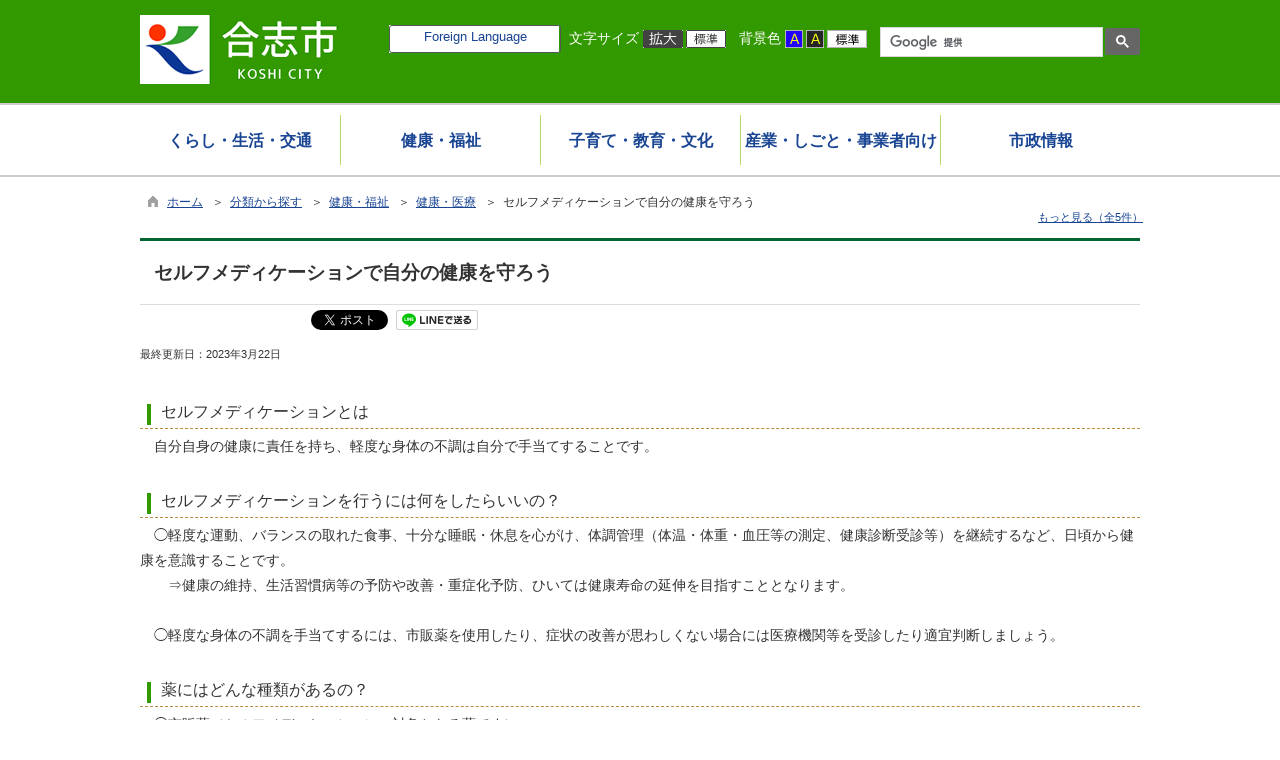

--- FILE ---
content_type: text/html
request_url: https://www.city.koshi.lg.jp/kiji00322322/index.html
body_size: 143315
content:

<!DOCTYPE html>
<html lang="ja">
<head id="ctl00_Head1"><meta charset="UTF-8" /><meta name="viewport" content="width=device-width, initial-scale=1" /><meta name="format-detection" content="telephone=no" /><meta http-equiv="X-UA-Compatible" content="IE=edge" /><title>
	セルフメディケーションで自分の健康を守ろう / 合志市ホームページ
</title>
<script type="text/javascript" language="JavaScript">
<!--
    function enterCancel(event)
    {
        if (event.keyCode == 13)
        {
            var elem;
            if(event.srcElement)
            {
                elem = event.srcElement;
            }
            else
            {
                elem = event.target;
            }
            if(elem.type!='submit' && elem.type!='textarea' && elem.tagName!='A' && elem.tagName!='a') /* 2011/04/04 a tag OK */
            {
                if (event.preventDefault) 
                {
                    event.preventDefault();
                } 
                else 
                {
                    event.returnValue = false;
                }
            }
        }
    }
    
    /* Same Func is available in AjaxCalForIE6*/
    function ajaxCalOnClientShown(){
        /*IE6 does not have "maxHeight"*/
        if (typeof document.documentElement.style.maxHeight == "undefined") {
            try{
                $$("select").each(function(_itm){
                    _itm.style.visibility="hidden";
                });
            }catch(err){
            }
        }
    }    
    /* Same Func is available in AjaxCalForIE6*/
    function ajaxCalOnClientHidden(){
        /*IE6 does not have "maxHeight"*/
        if (typeof document.documentElement.style.maxHeight == "undefined") {
            try{
                $$("select").each(function(_itm){
                    _itm.style.visibility="visible";
                });
            }catch(err){
            }
        }
    }
    
    function clickButton(id, event) {
        if (event.keyCode == 13)
        {
            document.getElementById(id).click();

            if (event.preventDefault) 
            {
                event.preventDefault();
            } 
            else 
            {
                event.returnValue = false;
            }
        }
    }
    
    function checkValue(obj) {
        var keyword = document.getElementById(obj).value;

        keyword = keyword.replace(/^[\s　]+|[\s　]$/g, "");
        if (keyword.length == 0) {
            alert('検索キーワードを入力してください。');
            return false;
        }

        searchResult(keyword);
        return false;
    }
//-->
</script>
<link href="//www.city.koshi.lg.jp/dynamic/common/css/default.css" rel="stylesheet" type="text/css" /><link href="//www.city.koshi.lg.jp/dynamic/common/css/stylesheet.css" id="css_stylesheet" rel="stylesheet" type="text/css" media="print, screen and (min-width: 768px)" /><link href="//www.city.koshi.lg.jp/dynamic/common/css/stylesheetforsp.css" id="css_stylesheet_sp" rel="stylesheet" type="text/css" media="only screen and (max-width: 767px)" /><link href="//www.city.koshi.lg.jp/dynamic/common/css/migration.css" id="css_Migration" rel="stylesheet" type="text/css" /><link href="//www.city.koshi.lg.jp/dynamic/hpkiji/designcss/design01.css" rel="stylesheet" type="text/css" /><link href="//www.city.koshi.lg.jp/dynamic/common/css/fontsizen.css" id="css_fontsize" rel="stylesheet" type="text/css" media="print, screen and (min-width: 768px)" /><link href="//www.city.koshi.lg.jp/dynamic/common/css/fontsizen.css" id="css_fontsize_sp" rel="stylesheet" type="text/css" media="only screen and (max-width: 767px)" /><link href="//www.city.koshi.lg.jp/dynamic/common/css/uiw.css" id="css_color" rel="stylesheet" type="text/css" media="print, screen and (min-width: 768px)" /><link href="//www.city.koshi.lg.jp/dynamic/common/css/uiw.css" id="css_color_sp" rel="stylesheet" type="text/css" media="only screen and (max-width: 767px)" /><link href="//www.city.koshi.lg.jp/dynamic/favicon.ico" rel="icon" type="image/vnd.microsoft.icon" /><link href="//www.city.koshi.lg.jp/dynamic/favicon.ico" rel="shortcut icon" type="image/vnd.microsoft.icon" /><script id="ctl00_jquery_min_js" type="text/javascript" src="//www.city.koshi.lg.jp/dynamic/common/js/jquery.min.js"></script><script type="text/javascript" src="//www.city.koshi.lg.jp/dynamic/common/js/js.cookie.js"></script><script type="text/javascript" src="//www.city.koshi.lg.jp/dynamic/common/js/setcookie.js"></script><script id="ctl00_pubfunc_js" type="text/javascript" src="//www.city.koshi.lg.jp/dynamic/common/js/pubfunc.js"></script><script id="ctl00_jquery_rwdImageMaps_min_js" type="text/javascript" src="//www.city.koshi.lg.jp/dynamic/common/js/jquery.rwdimagemaps.min.js"></script><script type="text/javascript" src="//www.city.koshi.lg.jp/dynamic/common/js/jquery-ui.js"></script><script type="text/javascript" src="//www.city.koshi.lg.jp/dynamic/common/js/jquery.easing.1.3.js"></script><script type="text/javascript" src="//www.city.koshi.lg.jp/dynamic/common/js/jquery.scrollfollow.js"></script><script type="text/javascript" src="//www.city.koshi.lg.jp/dynamic/common/js/floatheader.js"></script><link href="//www.city.koshi.lg.jp/dynamic/common/css/default_body.css" rel="stylesheet" type="text/css" />
<!--[if lt IE 9]>
<link href="//www.city.koshi.lg.jp/dynamic/common/css/stylesheet.css" rel="stylesheet" type="text/css" /><link href="//www.city.koshi.lg.jp/dynamic/common/css/fontsizen.css" id="css_fontsize_ie8" rel="stylesheet" type="text/css" /><link href="//www.city.koshi.lg.jp/dynamic/common/css/uiw.css" id="css_color_ie8" rel="stylesheet" type="text/css" /><link href="//www.city.koshi.lg.jp/dynamic/common/css/html5_block.css" rel="stylesheet" type="text/css" /><script type="text/javascript" src="//www.city.koshi.lg.jp/dynamic/common/js/html5shiv-printshiv.js"></script>
<![endif]-->
<meta property="og:type" content="article" /><meta id="ctl00_MetaOGPTitle" property="og:title" content="セルフメディケーションで自分の健康を守ろう" /><meta property="og:image" content="https://www.city.koshi.lg.jp/dynamic/common/images/ogp/og_image.png" /><meta property="og:url" content="https://www.city.koshi.lg.jp/dynamic/hpkiji/pub/detail.aspx?c_id=3&amp;id=22322" /><meta property="og:description" content="セルフメディケーションで自分の健康を守ろう / 合志市ホームページ" /><meta property="og:site_name" content="合志市ホームページ" /><meta property="og:locality" content="Koshi-Shi" /><meta property="og:region" content="Kumamoto" /><meta property="og:country-name" content="Japan" /><meta name="keywords" content="セルフメディケーションで自分の健康を守ろう" /></head>
<body class="haikei">
<form name="aspnetForm" method="post" action="./detail.aspx?c_id=3&amp;id=22322" id="aspnetForm" enctype="multipart/form-data" tabindex="1" onkeydown="enterCancel(event||window.event);">
<div>

</div>

<div>

	<input type="hidden" name="__VIEWSTATEGENERATOR" id="__VIEWSTATEGENERATOR" value="A5DD862A" />
	<input type="hidden" name="__EVENTVALIDATION" id="__EVENTVALIDATION" value="/wEdAAPBEJQdKTSQKK9DNWji0dQ2r/kCtIPg/ZD0i99J79UCIaTEAuWxkXITINhG8+pyMUSU3yvM75/OKS0YXG5/WQI34UPdDQ==" />
</div>

<div id="Navigation"><ul><li><a href="#GlobalNavigationBlock" tabindex="1">ヘッダーをスキップ</a></li><li><a href="#mainBlock" tabindex="1">本文へジャンプ</a></li></ul></div>




<!-- allheader start  -->

<!--[if lt IE 9]>
<link href="//www.city.koshi.lg.jp/dynamic/common/css/header/top1.css" rel="stylesheet" type="text/css" />
<![endif]-->
<span id="top"></span>
<link href="//www.city.koshi.lg.jp/dynamic/common/css/header/top1.css" rel="stylesheet" type="text/css" /><div id="headerArea">
	
<link href="//www.city.koshi.lg.jp/dynamic/common/web-fonts-with-css/css/all.min.css" rel="stylesheet">
<script type="text/javascript" src="//www.city.koshi.lg.jp/dynamic/common/web-fonts-with-css/js/all.min.js"></script> 
<div id="headerAreaDef">
    <input type="submit" name="ctl00$ctl35$Dmy" value="" onclick="return false;" id="ctl00_ctl35_Dmy" style="height:0px;width:0px;position:absolute;top:-100px;" />
    
    <!-- rect start -->
    <map id="header_img" name="header_img">
        <area shape="rect" alt="合志市ホームページトップへ" coords="1,3,509,105" href="https://www.city.koshi.lg.jp/default.html" />
    </map>
    <!-- rect end -->

    
    <div id="header">

        <!-- header start -->
        <h1 id="hd_header">
            <img id="imgHeader" usemap="#header_img" src="//www.city.koshi.lg.jp/common/upload/common/0_1_header_iv3h7zu2.gif" alt="合志市" style="border-width:0px;" />
        </h1>
        <!-- header end -->
            <div id="headerMenu">
                <!-- foreign language start -->
                
<script type="text/javascript">
    jQuery.noConflict();
    jQuery(function () {
        // メニュー用
        jQuery('.select-box01 #normal a').focus(function () {
            jQuery(this).siblings('.sub-menu').addClass('focused');
        }).blur(function () {
            jQuery(this).siblings('.sub-menu').removeClass('focused');
        });

        // サブメニュー用
        jQuery('.sub-menu a').focus(function () {
            jQuery(this).parents('.sub-menu').addClass('focused');
        }).blur(function () {
            jQuery(this).parents('.sub-menu').removeClass('focused');
        });
    });
</script>

<!-- 翻訳メニュー -->
<div class="select-box01" tabIndex="-1">
    <ul id="normal" class="dropmenu" tabIndex="-1">
        <li><a lang="en" href="#" class="topmenu" tabindex="1">Foreign Language</a>
            <ul class="sub-menu">
                <li><a translate="no" lang="en" href="https://translate.google.co.jp/translate?hl=ja&sl=ja&tl=en&u=https%3a%2f%2fwww.city.koshi.lg.jp%2fkiji00322322%2findex.html" target="_blank" class="topsub" tabindex="1">English</a></li>
                <li><a translate="no" lang="zh" href="https://translate.google.co.jp/translate?hl=ja&sl=ja&tl=zh-CN&u=https%3a%2f%2fwww.city.koshi.lg.jp%2fkiji00322322%2findex.html" target="_blank" tabindex="1">中文(简化字)</a></li>
                <li><a translate="no" lang="zh" href="https://translate.google.co.jp/translate?hl=ja&sl=ja&tl=zh-TW&u=https%3a%2f%2fwww.city.koshi.lg.jp%2fkiji00322322%2findex.html" target="_blank" tabindex="1">中文(繁體字)</a></li>
                <li><a translate="no" lang="ko" href="https://translate.google.co.jp/translate?hl=ja&sl=ja&tl=ko&u=https%3a%2f%2fwww.city.koshi.lg.jp%2fkiji00322322%2findex.html" target="_blank" tabindex="1">한국어</a></li>
                <li><a translate="no" lang="ja" href="https://www.city.koshi.lg.jp/kiji00322322/index.html" class="cl-norewrite" tabindex="1">日本語</a></li>
            </ul>
        </li>
    </ul>
</div>

                <!-- foreign language end -->
	            <div id="mainFontSizeSel">
		            <span>文字サイズ</span>
		            <a href="#top" data-select="拡大" onclick="change_size('fontSizeB')" tabindex="1"><img src="//www.city.koshi.lg.jp/dynamic/common/images/top1/white-mozi-l.gif" alt="拡大" title="" /></a><a href="#top" data-select="標準" onclick="change_size('fontSizeN')" tabindex="1"><img src="//www.city.koshi.lg.jp/dynamic/common/images/top1/white-mozi-m.gif" alt="標準" title="" /></a>
	            </div>
                <div id="changeHaikei">
		            <span>背景色</span>
		            <a href="#top" data-select="B" onclick="changeSiteIro('B')" tabindex="1"><img src="//www.city.koshi.lg.jp/dynamic/common/images/top1/udbtn_blue.gif" alt="青" title="" /></a><a href="#top" data-select="K" onclick="changeSiteIro('K')" tabindex="1"><img src="//www.city.koshi.lg.jp/dynamic/common/images/top1/udbtn_black.gif" alt="黒" title="" /></a><a href="#top" data-select="W" onclick="changeSiteIro('W')" tabindex="1"><img src="//www.city.koshi.lg.jp/dynamic/common/images/top1/udbtn_white.gif" alt="白" title="" /></a>
	            </div>
                <!-- mainSearch start -->
                <div id="mainSearch">
                    
                            
                            
    <script>
        (function () {
            var cx = '010535956343938930092:7iqf4ma8_sc';
            var gcse = document.createElement('script');
            gcse.type = 'text/javascript';
            gcse.async = true;
            gcse.src = 'https://cse.google.com/cse.js?cx=' + cx;
            var s = document.getElementsByTagName('script')[0];
            s.parentNode.insertBefore(gcse, s);
        })();

        window.onload = function () {
            var searchDiv = document.getElementsByClassName("searchBox-gcs");
            if (searchDiv.length > 0) {
                var tag = searchDiv[0].getElementsByTagName("input");
                if(tag.length > 0){
                    for (var i = 0; i < tag.length; i++) {
                        tag[i].tabIndex = "1";
                    }
                }
            }
        }
    </script>
    <div class="searchBox-gcs">
        <gcse:searchbox-only></gcse:searchbox-only>
    </div>
    <link rel="stylesheet" type="text/css"  href="//www.city.koshi.lg.jp/dynamic/common/css/googlecustamsearch.css" />

                        
                </div>
                <!-- mainSearch end -->
                <div class="clear"></div>
           </div>
    </div>
    <div class="clear"></div>
</div>
</div>

<!-- グローバルナビゲーション -->
<div id="GlobalNavigationBlock" tabindex="1">
    <div class="Navigation"><ul><li><a href="#mainBlock" tabindex="1">グローバルナビゲーションをスキップ</a></li></ul></div>
    

<script type="text/javascript">
    var open_id = "";
    var leave_exe_flg = true;
    jQuery.noConflict();
    jQuery(function () {

        var setPopNaviArea,setHideNaviArea;

        jQuery("li.navi_tab,div.g_navi").on({
            'mouseenter': function () {

                var id = jQuery(this).attr("id");

                if (jQuery(this).hasClass("navi_tab")) {
                    id = id.replace("navi_tab_", "");
                } else if (jQuery(this).hasClass("g_navi")) {
                    id = id.replace("g_navi_", "");
                }

                if(leave_exe_flg || open_id != id) 
                {
                    clearTimeout(setHideNaviArea);

                    setPopNaviArea = setTimeout(function () {
                        jQuery("li.navi_tab").each(function () {
                            (jQuery(this).attr("id") == "navi_tab_" + id) ? jQuery(this).addClass("sankaku") : jQuery(this).removeClass("sankaku");
                            (jQuery(this).attr("id") == "navi_tab_" + id) ? jQuery(this).addClass("selected") : jQuery(this).removeClass("selected");
                        });
                        jQuery("div.g_navi").each(function () {
                            (jQuery(this).attr("id") == "g_navi_" + id) ? jQuery(this).show() : jQuery(this).hide();
                        });
                        open_id = id; 
                    }, 400); 
                }
                else
                {
                    if(!leave_exe_flg && jQuery(this).attr("id") == "navi_tab_" + id)
                    {
                        closePopMenu(id);
                    }
                }
            },
            'mouseleave': function () {
                if(!leave_exe_flg)
                {
                    return false;
                }
                clearTimeout(setPopNaviArea);

                setHideNaviArea = setTimeout(function () {
                    jQuery("li.navi_tab").removeClass("sankaku");
                    jQuery("li.navi_tab").removeClass("selected");
                    jQuery("div.g_navi").hide();
                    open_id = "";
                }, 50);
            },

            'focusin': function () {

                var id = jQuery(this).attr("id");

                if (jQuery(this).hasClass("navi_tab")) {
                    id = id.replace("navi_tab_", "");
                } else if (jQuery(this).hasClass("g_navi")) {
                    id = id.replace("g_navi_", "");
                }

                clearTimeout(setHideNaviArea);

                setPopNaviArea = setTimeout(function () {
                    jQuery("li.navi_tab").each(function () {
                        (jQuery(this).attr("id") == "navi_tab_" + id) ? jQuery(this).addClass("sankaku") : jQuery(this).removeClass("sankaku");
                        (jQuery(this).attr("id") == "navi_tab_" + id) ? jQuery(this).addClass("selected") : jQuery(this).removeClass("selected");
                    });
                    jQuery("div.g_navi").each(function () {
                        (jQuery(this).attr("id") == "g_navi_" + id) ? jQuery(this).show() : jQuery(this).hide();
                    });
                }, 1);
            },
            'focusout': function () {

                clearTimeout(setPopNaviArea);

                setHideNaviArea = setTimeout(function () {
                    jQuery("li.navi_tab").removeClass("sankaku");
                    jQuery("li.navi_tab").removeClass("selected");
                    jQuery("div.g_navi").hide();
                }, 1);
            }
        });

        if (jQuery("#globalNavigationData").length) {
            var classid = jQuery("#globalNavigationData").attr("data-classid");
            var parentid = jQuery("#globalNavigationData").attr("data-parentid");
            var topid = jQuery("#globalNavigationData").attr("data-topid");

            jQuery('[data-global="' + classid + '"]').addClass("now");
            if (parentid > 0) {
                jQuery('[data-ul-global="' + parentid + '"]').show();
            }
            if (topid > 0) {
                jQuery('[data-global="' + topid + '"]').addClass("now");
            }
        }
    });
    function openCMenu(targetid)
    {
        jQuery("ul.childmenu").each(function () {
            var parentid = jQuery(this).attr("data-ul-global");
            if(parentid == targetid)
            {
                jQuery(this).toggle();
            }
            else
            {
                jQuery(this).hide()
            }
        });
    }
    function closePopMenu(targetid)
    {
        setTimeout(function () {
            jQuery("li#navi_tab_" + targetid).removeClass("sankaku");
            jQuery("li#navi_tab_" + targetid).removeClass("selected");
            jQuery("div#g_navi_" + targetid).hide();
            open_id = "";
        }, 10);
    }
</script>


    <div id="naviContainer">
        <div id="naviArea">
    <ul id="navi_list"><li class="navi_tab  " id="navi_tab_200"
                data-global="200">
                <div>
                    <a href="//www.city.koshi.lg.jp/list00200.html" tabindex="10" >
                        <p id="navi_tab_text_200">くらし・生活・交通</p>
                    </a>
                </div>
             </li
        ><li class="navi_tab  " id="navi_tab_201"
                data-global="201">
                <div>
                    <a href="//www.city.koshi.lg.jp/list00201.html" tabindex="64" >
                        <p id="navi_tab_text_201">健康・福祉</p>
                    </a>
                </div>
             </li
        ><li class="navi_tab  " id="navi_tab_202"
                data-global="202">
                <div>
                    <a href="//www.city.koshi.lg.jp/list00202.html" tabindex="115" >
                        <p id="navi_tab_text_202">子育て・教育・文化</p>
                    </a>
                </div>
             </li
        ><li class="navi_tab  " id="navi_tab_204"
                data-global="204">
                <div>
                    <a href="//www.city.koshi.lg.jp/list00204.html" tabindex="168" >
                        <p id="navi_tab_text_204">産業・しごと・事業者向け</p>
                    </a>
                </div>
             </li
        ><li class="navi_tab  navi_tab_last" id="navi_tab_205"
                data-global="205">
                <div>
                    <a href="//www.city.koshi.lg.jp/list00205.html" tabindex="196" >
                        <p id="navi_tab_text_205">市政情報</p>
                    </a>
                </div>
             </li
        ></ul>
        </div>
    
        <div id="popNaviArea">
        
            <div class="g_navi " id="g_navi_200" style="display:none;">
            
            <div class="navi_child ">
                        <p class="navi_child_name " data-global="206">
                            
                            <a href="//www.city.koshi.lg.jp/list00206.html" tabindex="11" >住所・戸籍・証明書</a>
                        </p>
                        <ul class="childmenu " data-ul-global="206">
                        
                        
                                <li
                                    data-global="251">
                                    
                                    <a href="//www.city.koshi.lg.jp/list00251.html" tabindex="12" >証明書の発行</a>
                                </li>
                            
                                <li
                                    data-global="252">
                                    
                                    <a href="//www.city.koshi.lg.jp/list00252.html" tabindex="13" >住所異動の届出</a>
                                </li>
                            
                                <li
                                    data-global="253">
                                    
                                    <a href="//www.city.koshi.lg.jp/list00253.html" tabindex="14" >戸籍の届出</a>
                                </li>
                            
                                <li
                                    data-global="254">
                                    
                                    <a href="//www.city.koshi.lg.jp/list00254.html" tabindex="15" >印鑑登録</a>
                                </li>
                            
                                <li
                                    data-global="255">
                                    
                                    <a href="//www.city.koshi.lg.jp/list00255.html" tabindex="16" >パスポート申請</a>
                                </li>
                            
                                <li
                                    data-global="256">
                                    
                                    <a href="//www.city.koshi.lg.jp/list00256.html" tabindex="17" >マイナンバー・公的個人認証</a>
                                </li>
                            
                        </ul>
                    </div
                ><div class="navi_child ">
                        <p class="navi_child_name " data-global="207">
                            
                            <a href="//www.city.koshi.lg.jp/list00207.html" tabindex="18" >税金</a>
                        </p>
                        <ul class="childmenu " data-ul-global="207">
                        
                        
                                <li
                                    data-global="258">
                                    
                                    <a href="//www.city.koshi.lg.jp/list00258.html" tabindex="19" >市県民税</a>
                                </li>
                            
                                <li
                                    data-global="259">
                                    
                                    <a href="//www.city.koshi.lg.jp/list00259.html" tabindex="20" >国民健康保険税</a>
                                </li>
                            
                                <li
                                    data-global="260">
                                    
                                    <a href="//www.city.koshi.lg.jp/list00260.html" tabindex="21" >固定資産税</a>
                                </li>
                            
                                <li
                                    data-global="261">
                                    
                                    <a href="//www.city.koshi.lg.jp/list00261.html" tabindex="22" >軽自動車税</a>
                                </li>
                            
                                <li
                                    data-global="262">
                                    
                                    <a href="//www.city.koshi.lg.jp/list00262.html" tabindex="23" >その他の税</a>
                                </li>
                            
                                <li
                                    data-global="263">
                                    
                                    <a href="//www.city.koshi.lg.jp/list00263.html" tabindex="24" >税に関する証明</a>
                                </li>
                            
                                <li
                                    data-global="264">
                                    
                                    <a href="//www.city.koshi.lg.jp/list00264.html" tabindex="25" >税の納付・相談</a>
                                </li>
                            
                                <li
                                    data-global="266">
                                    
                                    <a href="//www.city.koshi.lg.jp/list00266.html" tabindex="26" >インターネット公売</a>
                                </li>
                            
                        </ul>
                    </div
                ><div class="navi_child ">
                        <p class="navi_child_name " data-global="208">
                            
                            <a href="//www.city.koshi.lg.jp/list00208.html" tabindex="27" >相談・募集</a>
                        </p>
                        <ul class="childmenu " data-ul-global="208">
                        
                        
                                <li
                                    data-global="267">
                                    
                                    <a href="//www.city.koshi.lg.jp/list00267.html" tabindex="28" >各種相談窓口</a>
                                </li>
                            
                                <li
                                    data-global="268">
                                    
                                    <a href="//www.city.koshi.lg.jp/list00268.html" tabindex="29" >募集</a>
                                </li>
                            
                        </ul>
                    </div
                ><div class="navi_child ">
                        <p class="navi_child_name " data-global="209">
                            
                            <a href="//www.city.koshi.lg.jp/list00209.html" tabindex="30" >ごみ・環境・脱炭素（温暖化防止対策）・ペット</a>
                        </p>
                        <ul class="childmenu " data-ul-global="209">
                        
                        
                                <li
                                    data-global="816">
                                    
                                    <a href="https://www.city.koshi.lg.jp/dynamic/cal_recycle/pub/default.aspx?c_id=47" tabindex="31" >ごみ出しカレンダー</a>
                                </li>
                            
                                <li
                                    data-global="269">
                                    
                                    <a href="//www.city.koshi.lg.jp/list00269.html" tabindex="32" >ごみ・リサイクル</a>
                                </li>
                            
                                <li
                                    data-global="270">
                                    
                                    <a href="//www.city.koshi.lg.jp/list00270.html" tabindex="33" >ペット・動物</a>
                                </li>
                            
                                <li
                                    data-global="271">
                                    
                                    <a href="//www.city.koshi.lg.jp/list00271.html" tabindex="34" >環境・公害</a>
                                </li>
                            
                                <li
                                    data-global="272">
                                    
                                    <a href="//www.city.koshi.lg.jp/list00272.html" tabindex="35" >リサイクルボード</a>
                                </li>
                            
                                <li
                                    data-global="940">
                                    
                                    <a href="//www.city.koshi.lg.jp/list00940.html" tabindex="36" >脱炭素（温暖化防止対策）</a>
                                </li>
                            
                                <li
                                    data-global="947">
                                    
                                    <a href="//www.city.koshi.lg.jp/list00947.html" tabindex="37" >事業者向けのお知らせ</a>
                                </li>
                            
                        </ul>
                    </div
                ><div class="navi_child ">
                        <p class="navi_child_name " data-global="210">
                            
                            <a href="//www.city.koshi.lg.jp/list00210.html" tabindex="38" >住まい</a>
                        </p>
                        <ul class="childmenu " data-ul-global="210">
                        
                        
                                <li
                                    data-global="273">
                                    
                                    <a href="//www.city.koshi.lg.jp/list00273.html" tabindex="39" >開発・建築</a>
                                </li>
                            
                                <li
                                    data-global="274">
                                    
                                    <a href="//www.city.koshi.lg.jp/list00274.html" tabindex="40" >住まい・土地</a>
                                </li>
                            
                                <li
                                    data-global="275">
                                    
                                    <a href="//www.city.koshi.lg.jp/list00275.html" tabindex="41" >道路</a>
                                </li>
                            
                                <li
                                    data-global="276">
                                    
                                    <a href="//www.city.koshi.lg.jp/list00276.html" tabindex="42" >空き家</a>
                                </li>
                            
                                <li
                                    data-global="833">
                                    
                                    <a href="//www.city.koshi.lg.jp/list00833.html" tabindex="43" >公園</a>
                                </li>
                            
                        </ul>
                    </div
                ><div class="navi_child ">
                        <p class="navi_child_name " data-global="211">
                            
                            <a href="//www.city.koshi.lg.jp/list00211.html" tabindex="44" >公共交通（レターバス・乗合タクシー）</a>
                        </p>
                        <ul class="childmenu " data-ul-global="211">
                        
                        
                                <li
                                    data-global="278">
                                    
                                    <a href="//www.city.koshi.lg.jp/list00278.html" tabindex="45" >レターバス</a>
                                </li>
                            
                                <li
                                    data-global="895">
                                    
                                    <a href="//www.city.koshi.lg.jp/list00895.html" tabindex="46" >乗合タクシー</a>
                                </li>
                            
                                <li
                                    data-global="279">
                                    
                                    <a href="//www.city.koshi.lg.jp/list00279.html" tabindex="47" >地域公共交通協議会</a>
                                </li>
                            
                        </ul>
                    </div
                ><div class="navi_child ">
                        <p class="navi_child_name " data-global="212">
                            
                            <a href="//www.city.koshi.lg.jp/list00212.html" tabindex="48" >交通・消防・防災・防犯</a>
                        </p>
                        <ul class="childmenu " data-ul-global="212">
                        
                        
                                <li
                                    data-global="280">
                                    
                                    <a href="//www.city.koshi.lg.jp/list00280.html" tabindex="49" >消防</a>
                                </li>
                            
                                <li
                                    data-global="958">
                                    
                                    <a href="//www.city.koshi.lg.jp/list00958.html" tabindex="50" >防災</a>
                                </li>
                            
                                <li
                                    data-global="281">
                                    
                                    <a href="//www.city.koshi.lg.jp/list00281.html" tabindex="51" >防犯・消費生活</a>
                                </li>
                            
                                <li
                                    data-global="282">
                                    
                                    <a href="//www.city.koshi.lg.jp/list00282.html" tabindex="52" >交通</a>
                                </li>
                            
                        </ul>
                    </div
                ><div class="navi_child ">
                        <p class="navi_child_name " data-global="213">
                            
                            <a href="//www.city.koshi.lg.jp/list00213.html" tabindex="53" >まちづくり・地域活動</a>
                        </p>
                        <ul class="childmenu " data-ul-global="213">
                        
                        
                                <li
                                    data-global="283">
                                    
                                    <a href="//www.city.koshi.lg.jp/list00283.html" tabindex="54" >自治会・協働・ボランティア</a>
                                </li>
                            
                                <li
                                    data-global="284">
                                    
                                    <a href="//www.city.koshi.lg.jp/list00284.html" tabindex="55" >地域おこし協力隊・地域づくり</a>
                                </li>
                            
                                <li
                                    data-global="285">
                                    
                                    <a href="//www.city.koshi.lg.jp/list00285.html" tabindex="56" >自治基本条例・まちづくり</a>
                                </li>
                            
                                <li
                                    data-global="970">
                                    
                                    <a href="//www.city.koshi.lg.jp/list00970.html" tabindex="57" >ふるさと創生基金</a>
                                </li>
                            
                                <li
                                    data-global="286">
                                    
                                    <a href="//www.city.koshi.lg.jp/list00286.html" tabindex="58" >ふるさとサポーター</a>
                                </li>
                            
                                <li
                                    data-global="880">
                                    
                                    <a href="//www.city.koshi.lg.jp/list00880.html" tabindex="59" >人材（財）バンク</a>
                                </li>
                            
                        </ul>
                    </div
                ><div class="navi_child ">
                        <p class="navi_child_name " data-global="214">
                            
                            <a href="//www.city.koshi.lg.jp/list00214.html" tabindex="60" >上下水道</a>
                        </p>
                        <ul class="childmenu " data-ul-global="214">
                        
                        
                                <li
                                    data-global="287">
                                    
                                    <a href="//www.city.koshi.lg.jp/list00287.html" tabindex="61" >水道・下水道に関するお知らせ</a>
                                </li>
                            
                                <li
                                    data-global="288">
                                    
                                    <a href="//www.city.koshi.lg.jp/list00288.html" tabindex="62" >上下水道申し込みフォーム</a>
                                </li>
                            
                        </ul>
                    </div
                ><div class="navi_child ">
                        <p class="navi_child_name " data-global="929">
                            
                            <a href="//www.city.koshi.lg.jp/list00929.html" tabindex="63" >その他</a>
                        </p>
                        <ul class="childmenu " data-ul-global="929">
                        
                        
                        </ul>
                    </div
                >
            </div>
        
            <div class="g_navi " id="g_navi_201" style="display:none;">
            
            <div class="navi_child ">
                        <p class="navi_child_name " data-global="866">
                            
                            <a href="//www.city.koshi.lg.jp/list00866.html" tabindex="65" >新型コロナウイルス</a>
                        </p>
                        <ul class="childmenu " data-ul-global="866">
                        
                        
                                <li
                                    data-global="915">
                                    
                                    <a href="//www.city.koshi.lg.jp/list00915.html" tabindex="66" >ワクチン接種</a>
                                </li>
                            
                                <li
                                    data-global="870">
                                    
                                    <a href="//www.city.koshi.lg.jp/list00870.html" tabindex="67" >新型コロナウイルス感染症について</a>
                                </li>
                            
                                <li
                                    data-global="873">
                                    
                                    <a href="//www.city.koshi.lg.jp/list00873.html" tabindex="68" >お知らせ</a>
                                </li>
                            
                                <li
                                    data-global="871">
                                    
                                    <a href="//www.city.koshi.lg.jp/list00871.html" tabindex="69" >行事・施設</a>
                                </li>
                            
                                <li
                                    data-global="872">
                                    
                                    <a href="//www.city.koshi.lg.jp/list00872.html" tabindex="70" >小・中学校</a>
                                </li>
                            
                                <li
                                    data-global="868">
                                    
                                    <a href="//www.city.koshi.lg.jp/list00868.html" tabindex="71" >農業者向け</a>
                                </li>
                            
                                <li
                                    data-global="869">
                                    
                                    <a href="//www.city.koshi.lg.jp/list00869.html" tabindex="72" >事業者向け</a>
                                </li>
                            
                        </ul>
                    </div
                ><div class="navi_child ">
                        <p class="navi_child_name " data-global="215">
                            
                            <a href="//www.city.koshi.lg.jp/list00215.html" tabindex="73" >健康・医療</a>
                        </p>
                        <ul class="childmenu " data-ul-global="215">
                        
                        
                                <li
                                    data-global="289">
                                    
                                    <a href="//www.city.koshi.lg.jp/list00289.html" tabindex="74" >健康づくり</a>
                                </li>
                            
                                <li
                                    data-global="290">
                                    
                                    <a href="//www.city.koshi.lg.jp/list00290.html" tabindex="75" >検診・健診</a>
                                </li>
                            
                                <li
                                    data-global="291">
                                    
                                    <a href="//www.city.koshi.lg.jp/list00291.html" tabindex="76" >医療</a>
                                </li>
                            
                                <li
                                    data-global="292">
                                    
                                    <a href="//www.city.koshi.lg.jp/list00292.html" tabindex="77" >予防接種</a>
                                </li>
                            
                                <li
                                    data-global="293">
                                    
                                    <a href="//www.city.koshi.lg.jp/list00293.html" tabindex="78" >休日在宅医・休日開局薬局</a>
                                </li>
                            
                        </ul>
                    </div
                ><div class="navi_child ">
                        <p class="navi_child_name " data-global="216">
                            
                            <a href="//www.city.koshi.lg.jp/list00216.html" tabindex="79" >介護保険・高齢者福祉</a>
                        </p>
                        <ul class="childmenu " data-ul-global="216">
                        
                        
                                <li
                                    data-global="294">
                                    
                                    <a href="//www.city.koshi.lg.jp/list00294.html" tabindex="80" >介護保険サービス</a>
                                </li>
                            
                                <li
                                    data-global="295">
                                    
                                    <a href="//www.city.koshi.lg.jp/list00295.html" tabindex="81" >介護保険料</a>
                                </li>
                            
                                <li
                                    data-global="296">
                                    
                                    <a href="//www.city.koshi.lg.jp/list00296.html" tabindex="82" >計画</a>
                                </li>
                            
                                <li
                                    data-global="297">
                                    
                                    <a href="//www.city.koshi.lg.jp/list00297.html" tabindex="83" >総合事業・介護予防</a>
                                </li>
                            
                                <li
                                    data-global="298">
                                    
                                    <a href="//www.city.koshi.lg.jp/list00298.html" tabindex="84" >高齢者福祉サービス</a>
                                </li>
                            
                                <li
                                    data-global="299">
                                    
                                    <a href="//www.city.koshi.lg.jp/list00299.html" tabindex="85" >地域包括支援センター</a>
                                </li>
                            
                        </ul>
                    </div
                ><div class="navi_child ">
                        <p class="navi_child_name " data-global="217">
                            
                            <a href="//www.city.koshi.lg.jp/list00217.html" tabindex="86" >年金・健康保険</a>
                        </p>
                        <ul class="childmenu " data-ul-global="217">
                        
                        
                                <li
                                    data-global="300">
                                    
                                    <a href="//www.city.koshi.lg.jp/list00300.html" tabindex="87" >国民年金</a>
                                </li>
                            
                                <li
                                    data-global="301">
                                    
                                    <a href="//www.city.koshi.lg.jp/list00301.html" tabindex="88" >国民健康保険</a>
                                </li>
                            
                                <li
                                    data-global="302">
                                    
                                    <a href="//www.city.koshi.lg.jp/list00302.html" tabindex="89" >後期高齢者医療</a>
                                </li>
                            
                        </ul>
                    </div
                ><div class="navi_child ">
                        <p class="navi_child_name " data-global="218">
                            
                            <a href="//www.city.koshi.lg.jp/list00218.html" tabindex="90" >高齢者福祉</a>
                        </p>
                        <ul class="childmenu " data-ul-global="218">
                        
                        
                                <li
                                    data-global="303">
                                    
                                    <a href="//www.city.koshi.lg.jp/list00303.html" tabindex="91" >介護が必要なとき</a>
                                </li>
                            
                                <li
                                    data-global="304">
                                    
                                    <a href="//www.city.koshi.lg.jp/list00304.html" tabindex="92" >高齢者向けサービス</a>
                                </li>
                            
                                <li
                                    data-global="835">
                                    
                                    <a href="//www.city.koshi.lg.jp/list00835.html" tabindex="93" >社会参加・生きがい対策</a>
                                </li>
                            
                        </ul>
                    </div
                ><div class="navi_child ">
                        <p class="navi_child_name " data-global="219">
                            
                            <a href="//www.city.koshi.lg.jp/list00219.html" tabindex="94" >障がい者支援</a>
                        </p>
                        <ul class="childmenu " data-ul-global="219">
                        
                        
                                <li
                                    data-global="305">
                                    
                                    <a href="//www.city.koshi.lg.jp/list00305.html" tabindex="95" >手帳</a>
                                </li>
                            
                                <li
                                    data-global="306">
                                    
                                    <a href="//www.city.koshi.lg.jp/list00306.html" tabindex="96" >医療費助成</a>
                                </li>
                            
                                <li
                                    data-global="307">
                                    
                                    <a href="//www.city.koshi.lg.jp/list00307.html" tabindex="97" >手当</a>
                                </li>
                            
                                <li
                                    data-global="308">
                                    
                                    <a href="//www.city.koshi.lg.jp/list00308.html" tabindex="98" >補装具</a>
                                </li>
                            
                                <li
                                    data-global="309">
                                    
                                    <a href="//www.city.koshi.lg.jp/list00309.html" tabindex="99" >日常生活用具</a>
                                </li>
                            
                                <li
                                    data-global="310">
                                    
                                    <a href="//www.city.koshi.lg.jp/list00310.html" tabindex="100" >福祉サービス</a>
                                </li>
                            
                                <li
                                    data-global="311">
                                    
                                    <a href="//www.city.koshi.lg.jp/list00311.html" tabindex="101" >その他の制度</a>
                                </li>
                            
                        </ul>
                    </div
                ><div class="navi_child ">
                        <p class="navi_child_name " data-global="220">
                            
                            <a href="//www.city.koshi.lg.jp/list00220.html" tabindex="102" >ハンセン病関係</a>
                        </p>
                        <ul class="childmenu " data-ul-global="220">
                        
                        
                                <li
                                    data-global="312">
                                    
                                    <a href="//www.city.koshi.lg.jp/list00312.html" tabindex="103" >ハンセン病について</a>
                                </li>
                            
                                <li
                                    data-global="313">
                                    
                                    <a href="//www.city.koshi.lg.jp/list00313.html" tabindex="104" >菊池恵楓園</a>
                                </li>
                            
                                <li
                                    data-global="314">
                                    
                                    <a href="//www.city.koshi.lg.jp/list00314.html" tabindex="105" >市の取り組み</a>
                                </li>
                            
                        </ul>
                    </div
                ><div class="navi_child ">
                        <p class="navi_child_name " data-global="221">
                            
                            <a href="//www.city.koshi.lg.jp/list00221.html" tabindex="106" >生活困窮支援</a>
                        </p>
                        <ul class="childmenu " data-ul-global="221">
                        
                        
                                <li
                                    data-global="315">
                                    
                                    <a href="//www.city.koshi.lg.jp/list00315.html" tabindex="107" >生活困窮相談・支援窓口</a>
                                </li>
                            
                                <li
                                    data-global="316">
                                    
                                    <a href="//www.city.koshi.lg.jp/list00316.html" tabindex="108" >生活保護</a>
                                </li>
                            
                        </ul>
                    </div
                ><div class="navi_child ">
                        <p class="navi_child_name " data-global="836">
                            
                            <a href="//www.city.koshi.lg.jp/list00836.html" tabindex="109" >地域福祉</a>
                        </p>
                        <ul class="childmenu " data-ul-global="836">
                        
                        
                                <li
                                    data-global="838">
                                    
                                    <a href="//www.city.koshi.lg.jp/list00838.html" tabindex="110" >地域福祉</a>
                                </li>
                            
                                <li
                                    data-global="837">
                                    
                                    <a href="//www.city.koshi.lg.jp/list00837.html" tabindex="111" >口腔ケア</a>
                                </li>
                            
                        </ul>
                    </div
                ><div class="navi_child ">
                        <p class="navi_child_name " data-global="878">
                            
                            <a href="//www.city.koshi.lg.jp/list00878.html" tabindex="112" >社会福祉</a>
                        </p>
                        <ul class="childmenu " data-ul-global="878">
                        
                        
                                <li
                                    data-global="879">
                                    
                                    <a href="//www.city.koshi.lg.jp/list00879.html" tabindex="113" >援護・恩給 </a>
                                </li>
                            
                                <li
                                    data-global="903">
                                    
                                    <a href="//www.city.koshi.lg.jp/list00903.html" tabindex="114" >民生委員・児童委員</a>
                                </li>
                            
                        </ul>
                    </div
                >
            </div>
        
            <div class="g_navi " id="g_navi_202" style="display:none;">
            
            <div class="navi_child ">
                        <p class="navi_child_name " data-global="222">
                            
                            <a href="//www.city.koshi.lg.jp/list00222.html" tabindex="116" >子育てに関するお知らせ</a>
                        </p>
                        <ul class="childmenu " data-ul-global="222">
                        
                        
                                <li
                                    data-global="317">
                                    
                                    <a href="//www.city.koshi.lg.jp/list00317.html" tabindex="117" >合志市からのお知らせ</a>
                                </li>
                            
                                <li
                                    data-global="318">
                                    
                                    <a href="//www.city.koshi.lg.jp/list00318.html" tabindex="118" >子育てイベントカレンダー</a>
                                </li>
                            
                                <li
                                    data-global="319">
                                    
                                    <a href="//www.city.koshi.lg.jp/list00319.html" tabindex="119" >休日在宅医・休日開局薬局</a>
                                </li>
                            
                                <li
                                    data-global="321">
                                    
                                    <a href="//www.city.koshi.lg.jp/list00321.html" tabindex="120" >図書館で子育て親育ち</a>
                                </li>
                            
                        </ul>
                    </div
                ><div class="navi_child ">
                        <p class="navi_child_name " data-global="223">
                            
                            <a href="//www.city.koshi.lg.jp/list00223.html" tabindex="121" >子育ての取り組み</a>
                        </p>
                        <ul class="childmenu " data-ul-global="223">
                        
                        
                                <li
                                    data-global="322">
                                    
                                    <a href="//www.city.koshi.lg.jp/list00322.html" tabindex="122" >子育て支援一覧表</a>
                                </li>
                            
                                <li
                                    data-global="323">
                                    
                                    <a href="//www.city.koshi.lg.jp/list00323.html" tabindex="123" >地域の活動・サポート</a>
                                </li>
                            
                                <li
                                    data-global="324">
                                    
                                    <a href="//www.city.koshi.lg.jp/list00324.html" tabindex="124" >合志市子ども憲章</a>
                                </li>
                            
                        </ul>
                    </div
                ><div class="navi_child ">
                        <p class="navi_child_name " data-global="224">
                            
                            <a href="//www.city.koshi.lg.jp/list00224.html" tabindex="125" >子育てインフォ</a>
                        </p>
                        <ul class="childmenu " data-ul-global="224">
                        
                        
                                <li
                                    data-global="326">
                                    
                                    <a href="//www.city.koshi.lg.jp/list00326.html" tabindex="126" >妊娠</a>
                                </li>
                            
                                <li
                                    data-global="327">
                                    
                                    <a href="//www.city.koshi.lg.jp/list00327.html" tabindex="127" >出産</a>
                                </li>
                            
                                <li
                                    data-global="328">
                                    
                                    <a href="//www.city.koshi.lg.jp/list00328.html" tabindex="128" >乳幼児</a>
                                </li>
                            
                                <li
                                    data-global="329">
                                    
                                    <a href="//www.city.koshi.lg.jp/list00329.html" tabindex="129" >小・中学生</a>
                                </li>
                            
                                <li
                                    data-global="330">
                                    
                                    <a href="//www.city.koshi.lg.jp/list00330.html" tabindex="130" >高校生以上</a>
                                </li>
                            
                                <li
                                    data-global="331">
                                    
                                    <a href="//www.city.koshi.lg.jp/list00331.html" tabindex="131" >子どもの障がい</a>
                                </li>
                            
                                <li
                                    data-global="332">
                                    
                                    <a href="//www.city.koshi.lg.jp/list00332.html" tabindex="132" >子育てが困難なとき</a>
                                </li>
                            
                        </ul>
                    </div
                ><div class="navi_child ">
                        <p class="navi_child_name " data-global="225">
                            
                            <a href="//www.city.koshi.lg.jp/list00225.html" tabindex="133" >保育施設等施設一覧</a>
                        </p>
                        <ul class="childmenu " data-ul-global="225">
                        
                        
                                <li
                                    data-global="333">
                                    
                                    <a href="//www.city.koshi.lg.jp/list00333.html" tabindex="134" >保育園</a>
                                </li>
                            
                                <li
                                    data-global="334">
                                    
                                    <a href="//www.city.koshi.lg.jp/list00334.html" tabindex="135" >幼稚園</a>
                                </li>
                            
                                <li
                                    data-global="335">
                                    
                                    <a href="//www.city.koshi.lg.jp/list00335.html" tabindex="136" >小学校・中学校一覧その他市内学校施設 </a>
                                </li>
                            
                                <li
                                    data-global="336">
                                    
                                    <a href="//www.city.koshi.lg.jp/list00336.html" tabindex="137" >学童クラブ</a>
                                </li>
                            
                                <li
                                    data-global="337">
                                    
                                    <a href="//www.city.koshi.lg.jp/list00337.html" tabindex="138" >こども支援センター</a>
                                </li>
                            
                                <li
                                    data-global="338">
                                    
                                    <a href="//www.city.koshi.lg.jp/list00338.html" tabindex="139" >児童館</a>
                                </li>
                            
                                <li
                                    data-global="339">
                                    
                                    <a href="//www.city.koshi.lg.jp/list00339.html" tabindex="140" >つどいの広場</a>
                                </li>
                            
                        </ul>
                    </div
                ><div class="navi_child ">
                        <p class="navi_child_name " data-global="226">
                            
                            <a href="//www.city.koshi.lg.jp/list00226.html" tabindex="141" >子育てWEBについて</a>
                        </p>
                        <ul class="childmenu " data-ul-global="226">
                        
                        
                                <li
                                    data-global="341">
                                    
                                    <a href="//www.city.koshi.lg.jp/list00341.html" tabindex="142" >リンク集</a>
                                </li>
                            
                                <li
                                    data-global="342">
                                    
                                    <a href="//www.city.koshi.lg.jp/list00342.html" tabindex="143" >リンクについて</a>
                                </li>
                            
                        </ul>
                    </div
                ><div class="navi_child ">
                        <p class="navi_child_name " data-global="227">
                            
                            <a href="//www.city.koshi.lg.jp/list00227.html" tabindex="144" >教育・学校</a>
                        </p>
                        <ul class="childmenu " data-ul-global="227">
                        
                        
                                <li
                                    data-global="343">
                                    
                                    <a href="//www.city.koshi.lg.jp/list00343.html" tabindex="145" >小・中学校</a>
                                </li>
                            
                                <li
                                    data-global="344">
                                    
                                    <a href="//www.city.koshi.lg.jp/list00344.html" tabindex="146" >教育委員会</a>
                                </li>
                            
                                <li
                                    data-global="345">
                                    
                                    <a href="//www.city.koshi.lg.jp/list00345.html" tabindex="147" >学校紹介</a>
                                </li>
                            
                                <li
                                    data-global="928">
                                    
                                    <a href="//www.city.koshi.lg.jp/list00928.html" tabindex="148" >給食センター</a>
                                </li>
                            
                        </ul>
                    </div
                ><div class="navi_child ">
                        <p class="navi_child_name " data-global="228">
                            
                            <a href="//www.city.koshi.lg.jp/list00228.html" tabindex="149" >イベント・講座・生涯学習</a>
                        </p>
                        <ul class="childmenu " data-ul-global="228">
                        
                        
                                <li
                                    data-global="346">
                                    
                                    <a href="//www.city.koshi.lg.jp/list00346.html" tabindex="150" >イベント・まつり</a>
                                </li>
                            
                                <li
                                    data-global="347">
                                    
                                    <a href="//www.city.koshi.lg.jp/list00347.html" tabindex="151" >講座・講演</a>
                                </li>
                            
                                <li
                                    data-global="348">
                                    
                                    <a href="//www.city.koshi.lg.jp/list00348.html" tabindex="152" >生涯学習</a>
                                </li>
                            
                                <li
                                    data-global="349">
                                    
                                    <a href="//www.city.koshi.lg.jp/list00349.html" tabindex="153" >スポーツ</a>
                                </li>
                            
                        </ul>
                    </div
                ><div class="navi_child ">
                        <p class="navi_child_name " data-global="229">
                            
                            <a href="//www.city.koshi.lg.jp/list00229.html" tabindex="154" >歴史・文化・芸術</a>
                        </p>
                        <ul class="childmenu " data-ul-global="229">
                        
                        
                                <li
                                    data-global="350">
                                    
                                    <a href="//www.city.koshi.lg.jp/list00350.html" tabindex="155" >合志市の歴史・文化財</a>
                                </li>
                            
                                <li
                                    data-global="351">
                                    
                                    <a href="//www.city.koshi.lg.jp/list00351.html" tabindex="156" >文化芸術</a>
                                </li>
                            
                        </ul>
                    </div
                ><div class="navi_child ">
                        <p class="navi_child_name " data-global="230">
                            
                            <a href="//www.city.koshi.lg.jp/list00230.html" tabindex="157" >図書館</a>
                        </p>
                        <ul class="childmenu " data-ul-global="230">
                        
                        
                                <li
                                    data-global="352">
                                    
                                    <a href="//www.city.koshi.lg.jp/list00352.html" tabindex="158" >平成30年度</a>
                                </li>
                            
                                <li
                                    data-global="353">
                                    
                                    <a href="//www.city.koshi.lg.jp/list00353.html" tabindex="159" >平成29年度</a>
                                </li>
                            
                                <li
                                    data-global="354">
                                    
                                    <a href="//www.city.koshi.lg.jp/list00354.html" tabindex="160" >平成28年度</a>
                                </li>
                            
                        </ul>
                    </div
                ><div class="navi_child ">
                        <p class="navi_child_name " data-global="231">
                            
                            <a href="//www.city.koshi.lg.jp/list00231.html" tabindex="161" >マンガ・クリエイター</a>
                        </p>
                        <ul class="childmenu " data-ul-global="231">
                        
                        
                                <li
                                    data-global="360">
                                    
                                    <a href="//www.city.koshi.lg.jp/list00360.html" tabindex="162" >合志マンガミュージアム</a>
                                </li>
                            
                                <li
                                    data-global="361">
                                    
                                    <a href="//www.city.koshi.lg.jp/list00361.html" tabindex="163" >合志市クリエイター育成塾</a>
                                </li>
                            
                        </ul>
                    </div
                ><div class="navi_child ">
                        <p class="navi_child_name " data-global="232">
                            
                            <a href="//www.city.koshi.lg.jp/list00232.html" tabindex="164" >人権・国際交流</a>
                        </p>
                        <ul class="childmenu " data-ul-global="232">
                        
                        
                                <li
                                    data-global="362">
                                    
                                    <a href="//www.city.koshi.lg.jp/list00362.html" tabindex="165" >人権</a>
                                </li>
                            
                                <li
                                    data-global="363">
                                    
                                    <a href="//www.city.koshi.lg.jp/list00363.html" tabindex="166" >男女共同参画</a>
                                </li>
                            
                                <li
                                    data-global="364">
                                    
                                    <a href="//www.city.koshi.lg.jp/list00364.html" tabindex="167" >国際交流</a>
                                </li>
                            
                        </ul>
                    </div
                >
            </div>
        
            <div class="g_navi " id="g_navi_204" style="display:none;">
            
            <div class="navi_child ">
                        <p class="navi_child_name " data-global="233">
                            
                            <a href="//www.city.koshi.lg.jp/list00233.html" tabindex="169" >入札・契約</a>
                        </p>
                        <ul class="childmenu " data-ul-global="233">
                        
                        
                                <li
                                    data-global="365">
                                    
                                    <a href="https://www.city.koshi.lg.jp/dynamic/info/pub/default.aspx?c_id=18" tabindex="170" >入札・契約</a>
                                </li>
                            
                                <li
                                    data-global="366">
                                    
                                    <a href="//www.city.koshi.lg.jp/list00366.html" tabindex="171" >一般競争入札</a>
                                </li>
                            
                                <li
                                    data-global="367">
                                    
                                    <a href="//www.city.koshi.lg.jp/list00367.html" tabindex="172" >指名願</a>
                                </li>
                            
                                <li
                                    data-global="368">
                                    
                                    <a href="//www.city.koshi.lg.jp/list00368.html" tabindex="173" >公募型プロポーザル</a>
                                </li>
                            
                                <li
                                    data-global="369">
                                    
                                    <a href="//www.city.koshi.lg.jp/list00369.html" tabindex="174" >入札関係様式</a>
                                </li>
                            
                                <li
                                    data-global="370">
                                    
                                    <a href="//www.city.koshi.lg.jp/list00370.html" tabindex="175" >公表</a>
                                </li>
                            
                                <li
                                    data-global="371">
                                    
                                    <a href="//www.city.koshi.lg.jp/list00371.html" tabindex="176" >総合評価方式</a>
                                </li>
                            
                                <li
                                    data-global="372">
                                    
                                    <a href="//www.city.koshi.lg.jp/list00372.html" tabindex="177" >入札に関する条例等</a>
                                </li>
                            
                                <li
                                    data-global="373">
                                    
                                    <a href="//www.city.koshi.lg.jp/list00373.html" tabindex="178" >入札に関する注意事項</a>
                                </li>
                            
                                <li
                                    data-global="834">
                                    
                                    <a href="//www.city.koshi.lg.jp/list00834.html" tabindex="179" >指定管理制度</a>
                                </li>
                            
                        </ul>
                    </div
                ><div class="navi_child ">
                        <p class="navi_child_name " data-global="234">
                            
                            <a href="//www.city.koshi.lg.jp/list00234.html" tabindex="180" >農業</a>
                        </p>
                        <ul class="childmenu " data-ul-global="234">
                        
                        
                                <li
                                    data-global="374">
                                    
                                    <a href="//www.city.koshi.lg.jp/list00374.html" tabindex="181" >農業</a>
                                </li>
                            
                                <li
                                    data-global="375">
                                    
                                    <a href="//www.city.koshi.lg.jp/list00375.html" tabindex="182" >農業委員会</a>
                                </li>
                            
                        </ul>
                    </div
                ><div class="navi_child ">
                        <p class="navi_child_name " data-global="235">
                            
                            <a href="//www.city.koshi.lg.jp/list00235.html" tabindex="183" >商工業</a>
                        </p>
                        <ul class="childmenu " data-ul-global="235">
                        
                        
                                <li
                                    data-global="376">
                                    
                                    <a href="//www.city.koshi.lg.jp/list00376.html" tabindex="184" >商工業</a>
                                </li>
                            
                                <li
                                    data-global="377">
                                    
                                    <a href="//www.city.koshi.lg.jp/list00377.html" tabindex="185" >農商工連携・産学官連携</a>
                                </li>
                            
                        </ul>
                    </div
                ><div class="navi_child ">
                        <p class="navi_child_name " data-global="236">
                            
                            <a href="//www.city.koshi.lg.jp/list00236.html" tabindex="186" >企業誘致</a>
                        </p>
                        <ul class="childmenu " data-ul-global="236">
                        
                        
                                <li
                                    data-global="378">
                                    
                                    <a href="//www.city.koshi.lg.jp/list00378.html" tabindex="187" >補助金・助成・制度</a>
                                </li>
                            
                                <li
                                    data-global="379">
                                    
                                    <a href="//www.city.koshi.lg.jp/list00379.html" tabindex="188" >立地情報</a>
                                </li>
                            
                        </ul>
                    </div
                ><div class="navi_child ">
                        <p class="navi_child_name " data-global="237">
                            
                            <a href="//www.city.koshi.lg.jp/list00237.html" tabindex="189" >雇用・労働</a>
                        </p>
                        <ul class="childmenu " data-ul-global="237">
                        
                        
                                <li
                                    data-global="380">
                                    
                                    <a href="//www.city.koshi.lg.jp/list00380.html" tabindex="190" >求人情報</a>
                                </li>
                            
                                <li
                                    data-global="381">
                                    
                                    <a href="//www.city.koshi.lg.jp/list00381.html" tabindex="191" >就労・雇用支援</a>
                                </li>
                            
                        </ul>
                    </div
                ><div class="navi_child ">
                        <p class="navi_child_name " data-global="238">
                            
                            <a href="//www.city.koshi.lg.jp/list00238.html" tabindex="192" >観光・地域ブランド</a>
                        </p>
                        <ul class="childmenu " data-ul-global="238">
                        
                        
                                <li
                                    data-global="382">
                                    
                                    <a href="//www.city.koshi.lg.jp/list00382.html" tabindex="193" >観光</a>
                                </li>
                            
                                <li
                                    data-global="383">
                                    
                                    <a href="//www.city.koshi.lg.jp/list00383.html" tabindex="194" >地域ブランド</a>
                                </li>
                            
                                <li
                                    data-global="384">
                                    
                                    <a href="//www.city.koshi.lg.jp/list00384.html" tabindex="195" >こうしの魅力</a>
                                </li>
                            
                        </ul>
                    </div
                >
            </div>
        
            <div class="g_navi " id="g_navi_205" style="display:none;">
            
            <div class="navi_child ">
                        <p class="navi_child_name " data-global="239">
                            
                            <a href="//www.city.koshi.lg.jp/list00239.html" tabindex="197" >合志市について</a>
                        </p>
                        <ul class="childmenu " data-ul-global="239">
                        
                        
                                <li
                                    data-global="385">
                                    
                                    <a href="//www.city.koshi.lg.jp/list00385.html" tabindex="198" >市の概要</a>
                                </li>
                            
                                <li
                                    data-global="386">
                                    
                                    <a href="//www.city.koshi.lg.jp/list00386.html" tabindex="199" >世帯・人口・統計</a>
                                </li>
                            
                                <li
                                    data-global="387">
                                    
                                    <a href="//www.city.koshi.lg.jp/list00387.html" tabindex="200" >庁舎案内</a>
                                </li>
                            
                                <li
                                    data-global="388">
                                    
                                    <a href="//www.city.koshi.lg.jp/list00388.html" tabindex="201" >ふるさと応援寄附金</a>
                                </li>
                            
                                <li
                                    data-global="389">
                                    
                                    <a href="https://krr308.legal-square.com/HAS-Shohin/page/SJSrbLogin.jsf" tabindex="202" target="_blank">例規集&nbsp;<img src="//www.city.koshi.lg.jp/dynamic/common/images/newwin_navi.gif" alt="別ウインドウで開きます" title="" /></a>
                                </li>
                            
                                <li
                                    data-global="390">
                                    
                                    <a href="//www.city.koshi.lg.jp/list00390.html" tabindex="203" >合志いろいろマップ</a>
                                </li>
                            
                                <li
                                    data-global="391">
                                    
                                    <a href="//www.city.koshi.lg.jp/list00391.html" tabindex="204" >ヴィーブルくん</a>
                                </li>
                            
                                <li
                                    data-global="815">
                                    
                                    <a href="//www.city.koshi.lg.jp/list00815.html" tabindex="205" >合志チャンネル</a>
                                </li>
                            
                        </ul>
                    </div
                ><div class="navi_child ">
                        <p class="navi_child_name " data-global="240">
                            
                            <a href="//www.city.koshi.lg.jp/list00240.html" tabindex="206" >計画・方針等</a>
                        </p>
                        <ul class="childmenu " data-ul-global="240">
                        
                        
                                <li
                                    data-global="392">
                                    
                                    <a href="//www.city.koshi.lg.jp/list00392.html" tabindex="207" >財政計画</a>
                                </li>
                            
                                <li
                                    data-global="393">
                                    
                                    <a href="//www.city.koshi.lg.jp/list00393.html" tabindex="208" >総合計画</a>
                                </li>
                            
                                <li
                                    data-global="394">
                                    
                                    <a href="//www.city.koshi.lg.jp/list00394.html" tabindex="209" >公共施設等総合管理計画</a>
                                </li>
                            
                                <li
                                    data-global="395">
                                    
                                    <a href="//www.city.koshi.lg.jp/list00395.html" tabindex="210" >復興まちづくり計画</a>
                                </li>
                            
                                <li
                                    data-global="396">
                                    
                                    <a href="//www.city.koshi.lg.jp/list00396.html" tabindex="211" >人口ビジョン及びまち・ひと・しごと総合戦略</a>
                                </li>
                            
                                <li
                                    data-global="397">
                                    
                                    <a href="//www.city.koshi.lg.jp/list00397.html" tabindex="212" >重点区域土地利用計画</a>
                                </li>
                            
                                <li
                                    data-global="398">
                                    
                                    <a href="//www.city.koshi.lg.jp/list00398.html" tabindex="213" >障がい者計画</a>
                                </li>
                            
                                <li
                                    data-global="399">
                                    
                                    <a href="//www.city.koshi.lg.jp/list00399.html" tabindex="214" >障がい福祉計画及び障がい児福祉計画</a>
                                </li>
                            
                                <li
                                    data-global="400">
                                    
                                    <a href="//www.city.koshi.lg.jp/list00400.html" tabindex="215" >地域福祉計画</a>
                                </li>
                            
                                <li
                                    data-global="401">
                                    
                                    <a href="//www.city.koshi.lg.jp/list00401.html" tabindex="216" >子ども・子育て支援事業計画</a>
                                </li>
                            
                                <li
                                    data-global="402">
                                    
                                    <a href="//www.city.koshi.lg.jp/list00402.html" tabindex="217" >健康増進計画</a>
                                </li>
                            
                                <li
                                    data-global="403">
                                    
                                    <a href="//www.city.koshi.lg.jp/list00403.html" tabindex="218" >高齢者福祉計画及び介護保険事業計画</a>
                                </li>
                            
                                <li
                                    data-global="404">
                                    
                                    <a href="//www.city.koshi.lg.jp/list00404.html" tabindex="219" >都市計画マスタープラン</a>
                                </li>
                            
                                <li
                                    data-global="405">
                                    
                                    <a href="//www.city.koshi.lg.jp/list00405.html" tabindex="220" >空家等対策計画</a>
                                </li>
                            
                                <li
                                    data-global="865">
                                    
                                    <a href="//www.city.koshi.lg.jp/list00865.html" tabindex="221" >国土強靭化地域計画</a>
                                </li>
                            
                                <li
                                    data-global="406">
                                    
                                    <a href="//www.city.koshi.lg.jp/list00406.html" tabindex="222" >地域公共交通計画 </a>
                                </li>
                            
                                <li
                                    data-global="407">
                                    
                                    <a href="//www.city.koshi.lg.jp/list00407.html" tabindex="223" >合志市食育推進計画</a>
                                </li>
                            
                                <li
                                    data-global="408">
                                    
                                    <a href="//www.city.koshi.lg.jp/list00408.html" tabindex="224" >建築物耐震改修促進計画</a>
                                </li>
                            
                                <li
                                    data-global="409">
                                    
                                    <a href="//www.city.koshi.lg.jp/list00409.html" tabindex="225" >公営住宅等長寿命化計画</a>
                                </li>
                            
                                <li
                                    data-global="410">
                                    
                                    <a href="//www.city.koshi.lg.jp/list00410.html" tabindex="226" >一般廃棄物処理計画</a>
                                </li>
                            
                                <li
                                    data-global="411">
                                    
                                    <a href="//www.city.koshi.lg.jp/list00411.html" tabindex="227" >水道事業基本計画</a>
                                </li>
                            
                                <li
                                    data-global="413">
                                    
                                    <a href="//www.city.koshi.lg.jp/list00413.html" tabindex="228" >教育基本計画</a>
                                </li>
                            
                                <li
                                    data-global="414">
                                    
                                    <a href="//www.city.koshi.lg.jp/list00414.html" tabindex="229" >人権教育・啓発基本計画</a>
                                </li>
                            
                                <li
                                    data-global="971">
                                    
                                    <a href="//www.city.koshi.lg.jp/list00971.html" tabindex="230" >下水道事業経営戦略</a>
                                </li>
                            
                                <li
                                    data-global="916">
                                    
                                    <a href="//www.city.koshi.lg.jp/list00916.html" tabindex="231" >合志市地球温暖化防止実行計画</a>
                                </li>
                            
                                <li
                                    data-global="965">
                                    
                                    <a href="//www.city.koshi.lg.jp/list00965.html" tabindex="232" >合志市新型インフルエンザ等対策行動計画</a>
                                </li>
                            
                                <li
                                    data-global="967">
                                    
                                    <a href="//www.city.koshi.lg.jp/list00967.html" tabindex="233" >合志市橋梁長寿命化修繕計画</a>
                                </li>
                            
                                <li
                                    data-global="966">
                                    
                                    <a href="//www.city.koshi.lg.jp/list00966.html" tabindex="234" >合志市学校給食施設及び運営検討委員会　検討内容報告書</a>
                                </li>
                            
                        </ul>
                    </div
                ><div class="navi_child ">
                        <p class="navi_child_name " data-global="241">
                            
                            <a href="//www.city.koshi.lg.jp/list00241.html" tabindex="235" >行政改革・行政評価</a>
                        </p>
                        <ul class="childmenu " data-ul-global="241">
                        
                        
                                <li
                                    data-global="415">
                                    
                                    <a href="//www.city.koshi.lg.jp/list00415.html" tabindex="236" >合志市行政改革大綱</a>
                                </li>
                            
                                <li
                                    data-global="416">
                                    
                                    <a href="//www.city.koshi.lg.jp/list00416.html" tabindex="237" >合志市集中改革プラン</a>
                                </li>
                            
                                <li
                                    data-global="417">
                                    
                                    <a href="//www.city.koshi.lg.jp/list00417.html" tabindex="238" >合志市経営方針</a>
                                </li>
                            
                                <li
                                    data-global="418">
                                    
                                    <a href="//www.city.koshi.lg.jp/list00418.html" tabindex="239" >市民意識調査</a>
                                </li>
                            
                                <li
                                    data-global="419">
                                    
                                    <a href="https://www.city.koshi.lg.jp/dynamic/jigyo/pub/default.aspx?c_id=55" tabindex="240" target="_blank">行政評価&nbsp;<img src="//www.city.koshi.lg.jp/dynamic/common/images/newwin_navi.gif" alt="別ウインドウで開きます" title="" /></a>
                                </li>
                            
                        </ul>
                    </div
                ><div class="navi_child ">
                        <p class="navi_child_name " data-global="242">
                            
                            <a href="//www.city.koshi.lg.jp/list00242.html" tabindex="241" >財政</a>
                        </p>
                        <ul class="childmenu " data-ul-global="242">
                        
                        
                                <li
                                    data-global="420">
                                    
                                    <a href="//www.city.koshi.lg.jp/list00420.html" tabindex="242" >予算</a>
                                </li>
                            
                                <li
                                    data-global="421">
                                    
                                    <a href="//www.city.koshi.lg.jp/list00421.html" tabindex="243" >決算</a>
                                </li>
                            
                                <li
                                    data-global="422">
                                    
                                    <a href="//www.city.koshi.lg.jp/list00422.html" tabindex="244" >公会計財務諸表</a>
                                </li>
                            
                                <li
                                    data-global="423">
                                    
                                    <a href="//www.city.koshi.lg.jp/list00423.html" tabindex="245" >財政事情の公表</a>
                                </li>
                            
                                <li
                                    data-global="424">
                                    
                                    <a href="//www.city.koshi.lg.jp/list00424.html" tabindex="246" >健全化判断比率・資金不足比率</a>
                                </li>
                            
                                <li
                                    data-global="425">
                                    
                                    <a href="//www.city.koshi.lg.jp/list00425.html" tabindex="247" >ふるさと応援寄附金</a>
                                </li>
                            
                                <li
                                    data-global="820">
                                    
                                    <a href="//www.city.koshi.lg.jp/list00820.html" tabindex="248" >財政情報</a>
                                </li>
                            
                        </ul>
                    </div
                ><div class="navi_child ">
                        <p class="navi_child_name " data-global="243">
                            
                            <a href="//www.city.koshi.lg.jp/list00243.html" tabindex="249" >広報・広聴</a>
                        </p>
                        <ul class="childmenu " data-ul-global="243">
                        
                        
                                <li
                                    data-global="426">
                                    
                                    <a href="//www.city.koshi.lg.jp/list00426.html" tabindex="250" >意見募集・市への提案</a>
                                </li>
                            
                                <li
                                    data-global="427">
                                    
                                    <a href="//www.city.koshi.lg.jp/list00427.html" tabindex="251" >広報こうし</a>
                                </li>
                            
                                <li
                                    data-global="428">
                                    
                                    <a href="//www.city.koshi.lg.jp/list00428.html" tabindex="252" >情報化・情報公開</a>
                                </li>
                            
                                <li
                                    data-global="930">
                                    
                                    <a href="//www.city.koshi.lg.jp/list00930.html" tabindex="253" >合志『魅力』図鑑</a>
                                </li>
                            
                                <li
                                    data-global="941">
                                    
                                    <a href="//www.city.koshi.lg.jp/list00941.html" tabindex="254" >KOSHI NEWS</a>
                                </li>
                            
                        </ul>
                    </div
                ><div class="navi_child ">
                        <p class="navi_child_name " data-global="244">
                            
                            <a href="//www.city.koshi.lg.jp/list00244.html" tabindex="255" >よくある質問FAQ</a>
                        </p>
                        <ul class="childmenu " data-ul-global="244">
                        
                        
                                <li
                                    data-global="812">
                                    
                                    <a href="https://www.city.koshi.lg.jp/dynamic/faq2/pub/default.aspx?c_id=51" tabindex="256" target="_blank">分類から探す&nbsp;<img src="//www.city.koshi.lg.jp/dynamic/common/images/newwin_navi.gif" alt="別ウインドウで開きます" title="" /></a>
                                </li>
                            
                                <li
                                    data-global="813">
                                    
                                    <a href="https://www.city.koshi.lg.jp/dynamic/entry/pub/ansform.aspx?c_id=52&entry_ins=3&pg=1&mst=2" tabindex="257" target="_blank">質問を投稿する&nbsp;<img src="//www.city.koshi.lg.jp/dynamic/common/images/newwin_navi.gif" alt="別ウインドウで開きます" title="" /></a>
                                </li>
                            
                        </ul>
                    </div
                ><div class="navi_child ">
                        <p class="navi_child_name " data-global="245">
                            
                            <a href="//www.city.koshi.lg.jp/list00245.html" tabindex="258" >各種審議会・委員会</a>
                        </p>
                        <ul class="childmenu " data-ul-global="245">
                        
                        
                                <li
                                    data-global="429">
                                    
                                    <a href="//www.city.koshi.lg.jp/list00429.html" tabindex="259" >会議録</a>
                                </li>
                            
                                <li
                                    data-global="430">
                                    
                                    <a href="//www.city.koshi.lg.jp/list00430.html" tabindex="260" >会議開催のお知らせ</a>
                                </li>
                            
                        </ul>
                    </div
                ><div class="navi_child ">
                        <p class="navi_child_name " data-global="246">
                            
                            <a href="//www.city.koshi.lg.jp/list00246.html" tabindex="261" >熊本地震・市への寄附金</a>
                        </p>
                        <ul class="childmenu " data-ul-global="246">
                        
                        
                                <li
                                    data-global="432">
                                    
                                    <a href="//www.city.koshi.lg.jp/list00432.html" tabindex="262" >復興計画・事業</a>
                                </li>
                            
                                <li
                                    data-global="433">
                                    
                                    <a href="//www.city.koshi.lg.jp/list00433.html" tabindex="263" >寄附金・義援金</a>
                                </li>
                            
                        </ul>
                    </div
                ><div class="navi_child ">
                        <p class="navi_child_name " data-global="247">
                            
                            <a href="//www.city.koshi.lg.jp/list00247.html" tabindex="264" >人事・給与・職員採用</a>
                        </p>
                        <ul class="childmenu " data-ul-global="247">
                        
                        
                                <li
                                    data-global="434">
                                    
                                    <a href="//www.city.koshi.lg.jp/list00434.html" tabindex="265" >人事行政</a>
                                </li>
                            
                                <li
                                    data-global="435">
                                    
                                    <a href="//www.city.koshi.lg.jp/list00435.html" tabindex="266" >職員給与</a>
                                </li>
                            
                                <li
                                    data-global="436">
                                    
                                    <a href="//www.city.koshi.lg.jp/list00436.html" tabindex="267" >職員採用</a>
                                </li>
                            
                        </ul>
                    </div
                ><div class="navi_child ">
                        <p class="navi_child_name " data-global="248">
                            
                            <a href="//www.city.koshi.lg.jp/list00248.html" tabindex="268" >施設案内</a>
                        </p>
                        <ul class="childmenu " data-ul-global="248">
                        
                        
                                <li
                                    data-global="437">
                                    
                                    <a href="//www.city.koshi.lg.jp/list00437.html" tabindex="269" >公共施設</a>
                                </li>
                            
                                <li
                                    data-global="438">
                                    
                                    <a href="//www.city.koshi.lg.jp/list00438.html" tabindex="270" >公園・運動施設</a>
                                </li>
                            
                                <li
                                    data-global="439">
                                    
                                    <a href="//www.city.koshi.lg.jp/list00439.html" tabindex="271" >歴史・文化施設</a>
                                </li>
                            
                        </ul>
                    </div
                ><div class="navi_child ">
                        <p class="navi_child_name " data-global="249">
                            
                            <a href="//www.city.koshi.lg.jp/list00249.html" tabindex="272" >選挙</a>
                        </p>
                        <ul class="childmenu " data-ul-global="249">
                        
                        
                                <li
                                    data-global="440">
                                    
                                    <a href="//www.city.koshi.lg.jp/list00440.html" tabindex="273" >選挙人名簿について</a>
                                </li>
                            
                                <li
                                    data-global="441">
                                    
                                    <a href="//www.city.koshi.lg.jp/list00441.html" tabindex="274" >選挙の知識</a>
                                </li>
                            
                                <li
                                    data-global="442">
                                    
                                    <a href="//www.city.koshi.lg.jp/list00442.html" tabindex="275" >投票方法について</a>
                                </li>
                            
                                <li
                                    data-global="443">
                                    
                                    <a href="//www.city.koshi.lg.jp/list00443.html" tabindex="276" >明るい選挙の推進</a>
                                </li>
                            
                                <li
                                    data-global="444">
                                    
                                    <a href="//www.city.koshi.lg.jp/list00444.html" tabindex="277" >直接請求制度</a>
                                </li>
                            
                                <li
                                    data-global="445">
                                    
                                    <a href="//www.city.koshi.lg.jp/list00445.html" tabindex="278" >裁判員制度について</a>
                                </li>
                            
                                <li
                                    data-global="446">
                                    
                                    <a href="//www.city.koshi.lg.jp/list00446.html" tabindex="279" >検察審査会について</a>
                                </li>
                            
                                <li
                                    data-global="447">
                                    
                                    <a href="//www.city.koshi.lg.jp/list00447.html" tabindex="280" >過去の投票結果</a>
                                </li>
                            
                                <li
                                    data-global="448">
                                    
                                    <a href="//www.city.koshi.lg.jp/list00448.html" tabindex="281" >参議院議員通常選挙</a>
                                </li>
                            
                                <li
                                    data-global="449">
                                    
                                    <a href="//www.city.koshi.lg.jp/list00449.html" tabindex="282" >衆議院議員総選挙及び最高裁判所裁判官国民審査</a>
                                </li>
                            
                                <li
                                    data-global="450">
                                    
                                    <a href="//www.city.koshi.lg.jp/list00450.html" tabindex="283" >熊本県知事選挙</a>
                                </li>
                            
                                <li
                                    data-global="451">
                                    
                                    <a href="//www.city.koshi.lg.jp/list00451.html" tabindex="284" >合志市長選挙</a>
                                </li>
                            
                                <li
                                    data-global="452">
                                    
                                    <a href="//www.city.koshi.lg.jp/list00452.html" tabindex="285" >熊本県議会議員一般選挙</a>
                                </li>
                            
                                <li
                                    data-global="453">
                                    
                                    <a href="//www.city.koshi.lg.jp/list00453.html" tabindex="286" >合志市議会議員一般選挙</a>
                                </li>
                            
                                <li
                                    data-global="959">
                                    
                                    <a href="//www.city.koshi.lg.jp/list00959.html" tabindex="287" >会議のお知らせ</a>
                                </li>
                            
                        </ul>
                    </div
                ><div class="navi_child ">
                        <p class="navi_child_name " data-global="250">
                            
                            <a href="//www.city.koshi.lg.jp/list00250.html" tabindex="288" >監査</a>
                        </p>
                        <ul class="childmenu " data-ul-global="250">
                        
                        
                                <li
                                    data-global="818">
                                    
                                    <a href="//www.city.koshi.lg.jp/list00818.html" tabindex="289" >監査の種類</a>
                                </li>
                            
                                <li
                                    data-global="454">
                                    
                                    <a href="//www.city.koshi.lg.jp/list00454.html" tabindex="290" >監査委員</a>
                                </li>
                            
                                <li
                                    data-global="455">
                                    
                                    <a href="//www.city.koshi.lg.jp/list00455.html" tabindex="291" >監査結果</a>
                                </li>
                            
                                <li
                                    data-global="831">
                                    
                                    <a href="//www.city.koshi.lg.jp/list00831.html" tabindex="292" >改善措置状況</a>
                                </li>
                            
                        </ul>
                    </div
                ><div class="navi_child ">
                        <p class="navi_child_name " data-global="927">
                            
                            <a href="//www.city.koshi.lg.jp/list00927.html" tabindex="293" >区（自治会）</a>
                        </p>
                        <ul class="childmenu " data-ul-global="927">
                        
                        
                        </ul>
                    </div
                ><div class="navi_child ">
                        <p class="navi_child_name " data-global="186">
                            
                            <a href="//www.city.koshi.lg.jp/list00186.html" tabindex="294" >注目情報</a>
                        </p>
                        <ul class="childmenu " data-ul-global="186">
                        
                        
                        </ul>
                    </div
                ><div class="navi_child ">
                        <p class="navi_child_name " data-global="814">
                            
                            <a href="https://www.city.koshi.lg.jp/kiji00318257/index.html" tabindex="295" >関連リンク</a>
                        </p>
                        <ul class="childmenu " data-ul-global="814">
                        
                        
                        </ul>
                    </div
                >
            </div>
        
        </div>
        
    </div>

<input type="hidden" name="ctl00$GlobalNavigation$HidErrMsg" id="ctl00_GlobalNavigation_HidErrMsg" />


<script type="text/javascript">
    jQuery.noConflict();

    
    function dspGlobalMenu() {
        var menuDiv = document.getElementById("naviContainerSP");
        if (menuDiv.style.display == "block") {
            closeGlobalMenu();
        } else {
            menuDiv.style.display = "block";
        }
    }
    
    function closeGlobalMenu() {
        var menuDiv = document.getElementById("naviContainerSP");
        if (menuDiv.style.display == "block") {
            menuDiv.style.display = "none";
        }
    }

    jQuery(function () {
        jQuery("#hamburger").on("click", function () {
            //jQuery(".nav_line").slideToggle();
            jQuery("#hamburger").toggleClass("active");
            jQuery("#mainHeaderTop").toggleClass("collapse");
            dspGlobalMenu();
        });
    });
</script>


    <div id="hamburger">
        <span class="nav_line nav_line1"></span>
        <span class="nav_line nav_line2"></span>
        <span class="nav_line nav_line3"></span>
    </div>

    <!-- メニュー -->
    <div id="naviContainerSP" style="display:none;">
        <div id="naviAreaSP">
            <ul id="navi_listSP">
                    <li class="navi_tab  " id="navi_tabSP_200">
                        <div>
                            <a href="https://www.city.koshi.lg.jp/list00200.html">
                                
                                <p>くらし・生活・交通</p>
                            </a>
                        </div>
                     </li>
                
                    <li class="navi_tab  " id="navi_tabSP_201">
                        <div>
                            <a href="https://www.city.koshi.lg.jp/list00201.html">
                                
                                <p>健康・福祉</p>
                            </a>
                        </div>
                     </li>
                
                    <li class="navi_tab  " id="navi_tabSP_202">
                        <div>
                            <a href="https://www.city.koshi.lg.jp/list00202.html">
                                
                                <p>子育て・教育・文化</p>
                            </a>
                        </div>
                     </li>
                
                    <li class="navi_tab  " id="navi_tabSP_204">
                        <div>
                            <a href="https://www.city.koshi.lg.jp/list00204.html">
                                
                                <p>産業・しごと・事業者向け</p>
                            </a>
                        </div>
                     </li>
                
                    <li class="navi_tab  " id="navi_tabSP_205">
                        <div>
                            <a href="https://www.city.koshi.lg.jp/list00205.html">
                                
                                <p>市政情報</p>
                            </a>
                        </div>
                     </li>
                </ul>
        </div>
    </div>
    <div class="clear"></div>
<div id="globalNavigationData" data-classid="" data-parentid="" data-topid=""></div>
</div>

<!-- allheader end  -->
<div id="pankuzuBlock">
    <div id="pankuzu"><div id="pankuzuArea" data-categoryid="3" data-kijiid="22322" data-subid="1" data-topid="0" data-preview="OFF"></div></div>
</div>


<div id="container">





<!-- sideArea start -->

<!-- sideArea end -->


<div id="mainBlock">
    <span id="maincont"></span>
    <div id="cont_body">

        <div class="preview_label"></div>
        
<script type="text/javascript" language="javascript">
<!--
window.onload = function(){

    
    
    

}

function DanrakuKirikae(dspNo, allCnt){
    if(allCnt>0)
    {
        for(var i=1; i <= allCnt; ++i)
        {
            if(dspNo == i)
            {
                 document.getElementById("danraku" + i).style.display = "block";
                 document.getElementById("dMenu" + i).className = "selected";
            }
            else
            {
                 document.getElementById("danraku" + i).style.display = "none";
                 document.getElementById("dMenu" + i).className = "";
            }
       
        }
    }
}
//-->
</script>

<div style="margin:0px auto;"></div>



<article>
    <div id="mainShosai">
        
        
        

        
        <div class="BottomArea">

            <table class="containerWidth">
		        <tr>
		            <td style="text-align:left;">
		                <h1 class="title">セルフメディケーションで自分の健康を守ろう</h1>
                        
                        <div id="snsButtonArea"></div>
                        <div class="kijiSubInfo">
                            <div class="updDate">最終更新日：<time datetime="2023-03-22T16:48:15+09:00">2023年3月22日</time></div>
                            
                            <div id="kijiKengenArea"></div>
                            <div class="clear"></div>
                        </div>
                        <div class="clear"></div>
		                		            
		                
    		        
		                <div class="danraku" id="danraku1" style="display:block;"><div class="hupblankline" style="clear:both;"><br></div><div class="hupblankline" style="clear:both;">&nbsp;</div><h3 class="title">セルフメディケーションとは</h3>　自分自身の健康に責任を持ち、軽度な身体の不調は自分で手当てすることです。<div><br></div><div><div class="hupblankline" style="clear:both;">&nbsp;</div><h3 class="title">セルフメディケーションを行うには何をしたらいいの？</h3>　◯軽度な運動、バランスの取れた食事、十分な睡眠・休息を心がけ、体調管理（体温・体重・血圧等の測定、健康診断受診等）を継続するなど、日頃から健康を意識することです。</div><div>　　⇒健康の維持、生活習慣病等の予防や改善・重症化予防、ひいては健康寿命の延伸を目指すこととなります。</div><div><br></div><div>　◯軽度な身体の不調を手当てするには、市販薬を使用したり、症状の改善が思わしくない場合には医療機関等を受診したり適宜判断しましょう。</div><div><br></div><div><div class="hupblankline" style="clear:both;">&nbsp;</div><h3 class="title">薬にはどんな種類があるの？</h3>　◯市販薬（セルフメディケーションの対象となる薬です）</div><div>　　薬局やドラッグストアで、処方箋なしで買える薬です</div><div>　　『OTC医薬品（要指導医薬品・一般用医薬品）』と言われています</div><div>　◯処方箋</div><div>　　医療機関を受診して、医師や歯科医師が処方する薬です</div><div>　　『医療用医薬品』と言われています</div><div><br></div><div><div class="hupblankline" style="clear:both;">&nbsp;</div><h3 class="title">セルフメディケーション税制（特定の医薬品購入額の所得控除制度）について</h3>　セルフメディケーション税制（特定の医薬品購入額の所得控除制度）は、医療費控除の特例として、健康の維持増進及び疾病の予防への取組として一定の取組を行う個人が、スイッチOTC医薬品（要指導医薬品及び一般用医薬品のうち、医療用から転用された医薬品）を購入した際に、その購入費用について所得控除を受けることができるものです。</div><div><br></div><div>　詳細については<a href="https://www.mhlw.go.jp/stf/seisakunitsuite/bunya/0000124853.html" target="_blank">厚生労働省のホームページ<img title="" alt="別ウィンドウで開きます" src="https://www.city.koshi.lg.jp/dynamic/common/images/newwin.gif">（外部リンク）</a>を参照ください。</div><div><br></div><div class="clear"></div></div>
		            </td>
	            </tr>
            </table>      
            
        </div>
        <div class="clear"></div>
    </div>
</article>



<div id="weblioLinkJsArea"></div>


<div id="archiveTransitionArea">
    <div class="archiveTransitionPrev"><a href="">前の記事へ</a></div>
    <div class="archiveTransitionNext"><a href="">次の記事へ</a></div>
</div>


<div id="classTagsArea"></div>


<div id="toiawaseInfo">

    <div class="toiText"><strong>このページに関する<br />お問い合わせは</strong></div>
    <div class="toiKugiri"></div>
    <div class="toiData"></div>
</div>

<div id="hpkijiid_shosai">（ID:22322）</div>


<div id="footerSoegakiArea"></div>


<div id="shosaiBanArea" data-topid="0" data-dspshosai="0" data-preview="OFF"></div>


<div id="recommendArea"></div>


<div id="browsingHistoryArea"></div>

<div id="accessCountHpKiji"
    data-categoryid="3"
    data-kijiid="22322"
    data-subid="1"
    data-topid="0"
    data-preview="OFF"></div>

<script type="text/javascript" language="javascript">
    jQuery(function () {
        jQuery.ajax({
            type: 'POST',
            cache: false,
            url: '//www.city.koshi.lg.jp/dynamic/hpkiji/saverecommend.ashx',
            data: {
                "id": 22322,
                "preview": "OFF"
            }
        }).done(function (response) {
        }).fail(function (response) {
        });
    });
</script>

<script type="text/javascript" src="//www.city.koshi.lg.jp/dynamic/common/js/browsinghistory.js"></script>
<script type="text/javascript" src="//www.city.koshi.lg.jp/dynamic/common/js/setcontents.js"></script>
<script type="text/javascript" src="//www.city.koshi.lg.jp/dynamic/common/js/layoutadjustment.js"></script>
<script type="text/javascript" language="javascript">
    jQuery.noConflict();
    jQuery(function () {
        var set = new setContents();
        set.rootUrl = "https://www.city.koshi.lg.jp/dynamic/";

        
        var bannerPrm = {
            "top_id": jQuery("#shosaiBanArea").attr("data-topid"),
            "dspShosaiFlg": jQuery("#shosaiBanArea").attr("data-dspshosai"),
            "preview": jQuery("#shosaiBanArea").attr("data-preview")
        }
        set.banner("#shosaiBanArea", bannerPrm);

        
        var footerSoegakiPrm = {
            "newWinOpnFlg": "True",
            "pdfSetsumeiFlg": "ON",
            "pdfDownloadFlg": "ON"
        }
        set.footerSoegaki("#footerSoegakiArea", footerSoegakiPrm);

        
        jQuery(".toiData").each(function () {

            var toiawasePrm = {
                "mdl": "85",
                "c_id": "3",
                "id": "22322",
                "sub_id": "1",
                "top_id": "0",
                "preview": "OFF"
            }

            set.toiawase(this, toiawasePrm);
        });

        
        var kijiKengenPrm = {
            "mdl": "85",
            "grp_id": "41",
            "ka_no_disp": "0",
            "top_id": "0",
            "preview": "OFF"
        }
        set.kijiKengen("#kijiKengenArea", kijiKengenPrm);

        
        var snsButtonPrm = {
            "c_id": "3",
            "id": "22322",
            "sub_id": "1",
            "ttl": "",
            "top_id": "0",
            "preview": "OFF"
        }
        set.snsButton("#snsButtonArea", snsButtonPrm);

        
        var weblioLinkJsPrm = {
            "c_id": "3"
        }
        set.weblioLinkJs("#weblioLinkJsArea", weblioLinkJsPrm);

        
        var recommendPrm = {
            "c_id": "3",
            "id": "22322",
            "top_id": "0",
            "preview": "OFF"
        }
        set.recommend("#recommendArea", recommendPrm);

        
        var pankuzuParam = {
            "c_id": jQuery("#pankuzuArea").attr("data-categoryid"),
            "class_id": "",
            "id": jQuery("#pankuzuArea").attr("data-kijiid"),
            "sub_id": jQuery("#pankuzuArea").attr("data-subid"),
            "top_id": jQuery("#pankuzuArea").attr("data-topid"),
            "preview": jQuery("#pankuzuArea").attr("data-preview")
        }
        set.pankuzu("#pankuzuArea", "#footerPankuzuArea", pankuzuParam);

        
        var archiveTransitionParam = {
            "c_id": "3",
            "class_id": "",
            "id": "22322",
            "wd": "",
            "sely": "",
            "selm": "",
            "top_id": "0",
            "preview": "OFF"
        }
        set.archiveTransition("#archiveTransitionArea", archiveTransitionParam);

        
        var classTagsParam = {
            "rootURL":"//www.city.koshi.lg.jp/dynamic/",
            "c_id": "3",
            "class_id": "",
            "id": "22322",
            "sub_id": jQuery("#pankuzuArea").attr("data-subid"),
            "top_id": "0",
            "preview": "OFF"
        }
        set.classTags("#classTagsArea", classTagsParam);

        var accessCountPrm = {
            "c_id": jQuery("#accessCountHpKiji").attr("data-categoryid"),
            "id": jQuery("#accessCountHpKiji").attr("data-kijiid"),
            "sub_id": jQuery("#accessCountHpKiji").attr("data-subid"),
            "top_id": jQuery("#accessCountHpKiji").attr("data-topid"),
            "preview": jQuery("#accessCountHpKiji").attr("data-preview")
        }
        set.accessCountHpKiji(accessCountPrm);
    });

    
    jQuery(function(){
        var fn_bh = new setBrowsingHistory();
        fn_bh.rootUrl = "https://www.city.koshi.lg.jp/dynamic/";
        fn_bh.page_type = "detail";
        fn_bh.top_id = "0";
        fn_bh.kiji_id = "22322";
        fn_bh.preview_type = "OFF";
        fn_bh.loadBrowsingHistory();
    });
</script>

        

     </div> <!-- cont_body -->
</div> <!-- mainBlock -->

<div class="clear"></div>

<!-- allfooter start  -->
<iframe src="//www.city.koshi.lg.jp/dynamic/common/kijienqiframe.aspx?c_id=3&amp;id=22322" id="kijiEnqArea" style="border:0px none;" title="kijienq"></iframe>






<div class="indent"></div>
<div id="pagetop">
    <a href="#top">ページの先頭へ</a></div>

<div id="footerbtn" style="display:none;">
    
    
</div>

</div>

<div id="footerPankuzu">
    <div id="footerPankuzuArea"></div>
</div>


<span id="ctl00_LblCopyrights"></span>


<!--[if lt IE 9]>
<link href="//www.city.koshi.lg.jp/dynamic/common/css/footer/top1.css" rel="stylesheet" type="text/css" />
<![endif]-->
<link href="//www.city.koshi.lg.jp/dynamic/common/css/footer/top1.css" rel="stylesheet" type="text/css" /><div id="footerArea">
	<!-- footer menu start -->

<!-- footer menu end -->

<div id="footer_contentArea">
<!-- site info start -->
<!-- 問合せ先 -->
    <div>
        <ul id="footertextlink">
            <li><a href="//www.city.koshi.lg.jp/kiji00313268/index.html">交通アクセス</a></li>
            <li>｜</li>
            <li><a href="//www.city.koshi.lg.jp/classset002.html">組織から探す</a></li>
            <li>｜</li>
            <li><a href="//www.city.koshi.lg.jp/list00387.html">庁舎案内</a></li>
            <li>｜</li>
            <li><a href="//www.city.koshi.lg.jp/kiji00313263/index.html">このホームページの使い方</a></li>
            <li>｜</li>
            <li><a href="//www.city.koshi.lg.jp/list00814.html">関連リンク</a></li>
            <li>｜</li>
            <li><a href="//www.city.koshi.lg.jp/sitemap.html">サイトマップ</a></li>
        </ul>
        <div class="clear"></div>
        </div>
        <div class="clear"></div>
<div id="siteinfo">
    <div id="toiawase">
    <div class="add">
       <p>
        
                <span class="title">合志市役所</span><br />
                〒861-1195&nbsp;
                熊本県合志市竹迫2140番地&nbsp;&nbsp;<br /> 
                Tel:<span class="tel"><span class="teltoon"><a href="tel:096-248-1111">096-248-1111</a></span><span class="teltooff">096-248-1111</span></span>&nbsp;&nbsp;
                Fax:096-248-1196 &nbsp;&nbsp;
                
            </p></div>

        <div class="clear"></div>
        
        <!-- フッターボタン -->
    

    </div>
        <div class="soegaki">
        <p>[開庁時間]&nbsp;月曜～金曜日の午前8時30分～午後5時15分 （ただし、祝・休日、12月29日～翌年1月3日を除く） </p>
        </div>

        <div class="clear"></div>

</div>

<!-- copyright -->
<div id="cp" lang="en">
    Copyrights (C) 2019 City-Koshi Allrights Reserved. 
</div>
</div>
<!-- site info end -->

</div>
<!-- allfooter end  -->

<input type="hidden" name="fontResize" id="fontResize" value="" />

</form>
<noscript>本サイトは一部のページ・機能にJavascriptを使用しております。</noscript>

<script type="text/javascript" src="//www.city.koshi.lg.jp/dynamic/common/js/ajaxcalforie6.js"></script>
<!-- google analytics start -->
<!-- Global site tag (gtag.js) - Google Analytics --><script async src="https://www.googletagmanager.com/gtag/js?id=UA-133567475-1"></script><script>  window.dataLayer = window.dataLayer || [];  function gtag(){dataLayer.push(arguments);}  gtag('js', new Date());  gtag('config', 'UA-133567475-1');</script>
<!-- google analytics end -->


    <script type="text/javascript" language="javascript">
        jQuery.noConflict();

        // 画面リサイズ時telto変更
        var styleSheetSpWidth = 767;
        var timer = false;
        jQuery(window).resize(function () {
            if (timer !== false) {
                clearTimeout(timer);
            }
            timer = setTimeout(function () {
                //画面サイズ切り分け
                if(styleSheetSpWidth > window.innerWidth){
                    //SP teltoあり
                    jQuery('.teltoon').css('display', 'inline-block');
                    jQuery('.teltooff').css('display', 'none');
                }else{
                    //PC teltoなし
                    jQuery('.teltoon').css('display', 'none');
                    jQuery('.teltooff').css('display', 'inline-block');
                }
            }, 200);
        });

        function searchResult(keyword) {
            jQuery.ajax({
                type: 'POST',
                cache: false,
                url: '//www.city.koshi.lg.jp/dynamic/common/handler/registersearchkeyword.ashx',
                data: {
                    "c_id": "2",
                    "q": keyword,
                    "nowurl": location.href
                }
            }).done(function (response) {
                eval(response);
            });
        }

        var pankuzu_flg = false;
        function pankuzu_openclose(kbn) {
            if (!pankuzu_flg) {
                jQuery("#pankuzu-more, #footerPankuzu-more").hide();
                jQuery("#pankuzu-close, #footerPankuzu-close").show();
                jQuery(".pankuzu-toggle").show();
                pankuzu_flg = true;
            }
            else {
                jQuery("#pankuzu-more, #footerPankuzu-more").show();
                jQuery("#pankuzu-close, #footerPankuzu-close").hide();
                jQuery(".pankuzu-toggle").hide();
                pankuzu_flg = false;
            }
        }

        jQuery(function () {
            jQuery('img[usemap]').rwdImageMaps();
        });
    </script>
    
    <script type="text/javascript" language="javascript">
        jQuery(function () {
            var fn = new setCookie();
            fn.rootUrl = "https://www.city.koshi.lg.jp/dynamic/";
            fn.topFlg = "False";
            fn.topCategoryRootFolder = "";
            fn.fontSizeCookieName = "FONT_SIZE";
            fn.colorCookieName = "COLOR";

            fn.fontSizeIconArr = setFontSizeIconArr();
            fn.loadFontSize();
            fn.loadColor();

            
                var prm = {
                    "top_id": "",
                    "dspTopFlg": "OFF"
                }
                setFloatHeader(prm, "//www.city.koshi.lg.jp/dynamic/");
            
        });

        function setFontSizeIconArr() {
            var fontSizeIconArr = {
                "標準": { size: "fontSizeN", on: "https://www.city.koshi.lg.jp/dynamic/common/images/top1/black-mozi-m.gif", off: "https://www.city.koshi.lg.jp/dynamic/common/images/top1/white-mozi-m.gif" },
                "拡大": { size: "fontSizeB", on: "https://www.city.koshi.lg.jp/dynamic/common/images/top1/black-mozi-l.gif", off: "https://www.city.koshi.lg.jp/dynamic/common/images/top1/white-mozi-l.gif" },
            };

            return fontSizeIconArr;
        }
    </script>
    
</body>
</html>


--- FILE ---
content_type: text/html; charset=utf-8
request_url: https://www.city.koshi.lg.jp/dynamic/common/kijienqiframe.aspx?c_id=3&id=22322
body_size: 4785
content:

<!DOCTYPE html>
<html lang="ja">
<head><meta charset="UTF-8" /><meta name="viewport" content="width=device-width, initial-scale=1" /><meta name="format-detection" content="telephone=no" /><meta http-equiv="X-UA-Compatible" content="IE=edge" /><title>

</title><link href="//www.city.koshi.lg.jp/dynamic/common/css/Default.css" rel="stylesheet" type="text/css" /><link href="//www.city.koshi.lg.jp/dynamic/common/css/default_body.css" rel="stylesheet" type="text/css" /><link id="css_stylesheet" href="//www.city.koshi.lg.jp/dynamic/common/css/stylesheet.css" rel="stylesheet" type="text/css" media="print, screen and (min-width: 768px)" /><link id="css_stylesheet_sp" href="//www.city.koshi.lg.jp/dynamic/common/css/stylesheetForSP.css" rel="stylesheet" type="text/css" media="only screen and (max-width: 767px)" /><link href="//www.city.koshi.lg.jp/dynamic/hpkiji/designcss/design01.css" rel="stylesheet" type="text/css" /><link id="css_fontsize" rel="stylesheet" type="text/css" media="print, screen and (min-width: 768px)" /><link id="css_fontsize_sp" href="//www.city.koshi.lg.jp/dynamic/common/css/fontSizeN.css" rel="stylesheet" type="text/css" media="only screen and (max-width: 767px)" /><link id="css_color" rel="stylesheet" type="text/css" media="print, screen and (min-width: 768px)" /><link id="css_color_sp" rel="stylesheet" type="text/css" media="only screen and (max-width: 767px)" /><script id="jquery_min_js" type="text/javascript" src="//www.city.koshi.lg.jp/dynamic/common/js/jquery.min.js"></script><script type="text/javascript" src="//www.city.koshi.lg.jp/dynamic/common/js/js.cookie.js"></script><script type="text/javascript" src="//www.city.koshi.lg.jp/dynamic/common/js/setCookie.js"></script><script id="pubfunc_js" type="text/javascript" src="//www.city.koshi.lg.jp/dynamic/common/js/pubfunc.js"></script>
    <!--[if lt IE 9]>
    <link href="//www.city.koshi.lg.jp/dynamic/common/css/stylesheet.css" rel="stylesheet" type="text/css" /><link id="css_fontsize_ie8" rel="stylesheet" type="text/css" /><link id="css_color_ie8" rel="stylesheet" type="text/css" />
    <![endif]-->
    </head>
<body id="kijiEnqBody">
    <form name="form1" method="post" action="./kijienqiframe.aspx?c_id=3&amp;id=22322" id="form1">
<div>
<input type="hidden" name="__VIEWSTATE" id="__VIEWSTATE" value="/wEPDwUKLTQ2MTQ0MjU2NWQYAwUSY3RsMTIkTXVsdGlWaWV3QWxsDw9kZmQFFGN0bDEyJE11bHRpVmlld01lbW8yDw9kZmQFE2N0bDEyJE11bHRpVmlld01lbW8PD2RmZKd5ZyilNWxkRpp4+rKkUtGrmmFr" />
</div>

<div>

	<input type="hidden" name="__VIEWSTATEGENERATOR" id="__VIEWSTATEGENERATOR" value="872FEF51" />
</div>
        <div id="kijiEnqWrap">
            
        </div>
    </form>

    <script type="text/javascript" language="javascript">
        jQuery.noConflict();

        jQuery(function () {
            var fn = new setCookie();
            fn.rootUrl = "//www.city.koshi.lg.jp/dynamic/";
            fn.topFlg = "False";
            fn.topCategoryRootFolder = "";
            fn.fontSizeCookieName = "FONT_SIZE";
            fn.colorCookieName = "COLOR";

            fn.loadFontSize();
            fn.loadColor();

            changeStyleSheet();
            setTimeout(function () {
                changeIframeHeight()
            }, 400);
        });

        var timer = false;
        jQuery(window).resize(function () {
            if (timer !== false) {
                clearTimeout(timer);
            }
            timer = setTimeout(function () {
                changeIframeHeight()
            }, 400);
        });

        function changeStyleSheet() {
            var relative_cnt = 1;
            if (jQuery("#css_stylesheet", parent.document).length) {
                var parent_css_href = jQuery("#css_stylesheet", parent.document).attr("href");
                if(relative_cnt > 0 && parent_css_href.indexOf("../") == 0)
                {
                    for(var i=0;i < relative_cnt;++i)
                    {
                        parent_css_href = "../" + parent_css_href;
                    }
                }     
                jQuery("#css_stylesheet").attr("href", parent_css_href);
            }
            if (jQuery("#css_color_sp", parent.document).length) {
                var parent_css_href = jQuery("#css_color_sp", parent.document).attr("href");
                if(relative_cnt > 0 && parent_css_href.indexOf("../") == 0)
                {
                    for(var i=0;i < relative_cnt;++i)
                    {
                        parent_css_href = "../" + parent_css_href;
                    }
                }
                jQuery("#css_color_sp").attr("href", parent_css_href);
            }
        }

        function changeIframeHeight() {
            if (jQuery("#kijiEnqArea", parent.document).length) {
                jQuery("#kijiEnqArea", parent.document).height(jQuery("#kijiEnqBody").height());
            }
        }
    </script>
</body>
</html>


--- FILE ---
content_type: text/html; charset=utf-8
request_url: https://www.city.koshi.lg.jp/dynamic/common/handler/SetToiawase.ashx?mdl=85&c_id=3&id=22322&sub_id=1&top_id=0&preview=OFF&_=1768536099326
body_size: 265
content:
健康福祉部　健康ほけん課<br />電話：096-248-1275<br />ファックス：096-247-6300<br /><a href="https://www.city.koshi.lg.jp/dynamic/entry/pub/AnsForm.aspx?c_id=54&entry_ins=32" target="_blank">お問い合わせフォーム&nbsp;<img src="https://www.city.koshi.lg.jp/dynamic/common/images/newwin.gif" alt="別ウインドウで開きます" title="" /></a><br />

--- FILE ---
content_type: text/html; charset=utf-8
request_url: https://www.city.koshi.lg.jp/dynamic/common/handler/SetSnsButton.ashx?c_id=3&id=22322&sub_id=1&ttl=&top_id=0&preview=OFF&_=1768536099328
body_size: 1227
content:

<ul class="snsbutton"><li id="snsbutton_facebook"><iframe src="//www.facebook.com/plugins/like.php?href=https%3a%2f%2fwww.city.koshi.lg.jp%2fkiji00322322%2findex.html&amp;send=FALSE&amp;layout=button_count&amp;width=160&amp;share=True&amp;show_faces=FALSE&amp;font&amp;colorscheme=light&amp;action=like&amp;height=21" scrolling="no" frameborder="0" style="border:none; overflow:hidden; width:160px; height:21px;" allowTransparency="true"></iframe></li><li id="snsbutton_twitter"><a href="http://twitter.com/share" class="twitter-share-button" data-url="https://www.city.koshi.lg.jp/kiji00322322/index.html" data-counturl="https://www.city.koshi.lg.jp/kiji00322322/index.html" data-text="" data-via="" data-count="horizontal" data-lang="ja" data-hashtags="">Tweet</a><script>!function(d,s,id){var js,fjs=d.getElementsByTagName(s)[0];if(!d.getElementById(id)){js=d.createElement(s);js.id=id;js.src="//platform.twitter.com/widgets.js";charset="UTF-8";fjs.parentNode.insertBefore(js,fjs);}}(document,"script","twitter-wjs");</script></li><li id="snsbutton_line"><a href="http://line.me/R/msg/text/?%20https%3a%2f%2fwww.city.koshi.lg.jp%2fkiji00322322%2findex.html"><img src="https://www.city.koshi.lg.jp/dynamic/Common/Images/Sns/linebutton_82x20.png" style="width:82px; height:20px;" alt="LINEで送る" /></a></li></ul><div class="clear"></div>
